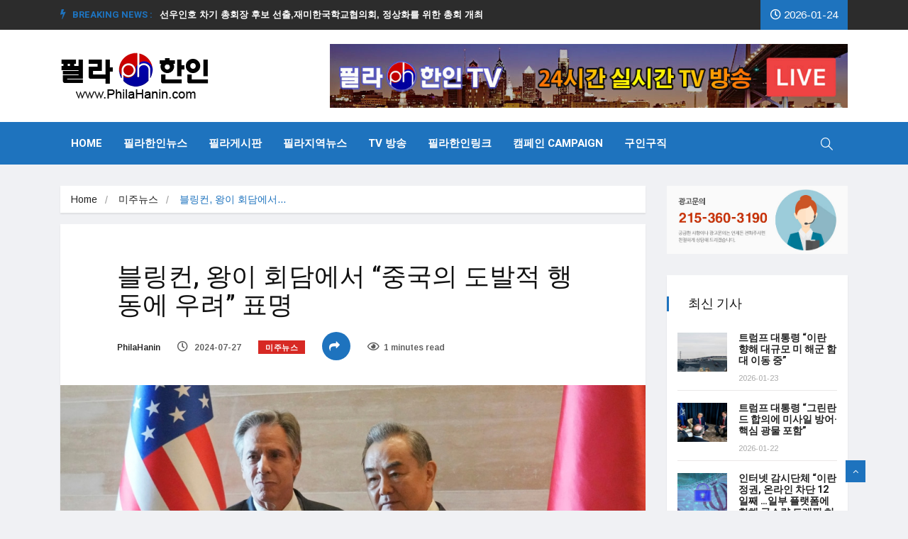

--- FILE ---
content_type: text/html; charset=UTF-8
request_url: https://philahanin.com/2024/07/27/111136/
body_size: 93880
content:
<!DOCTYPE html>
<html lang="ko-KR"
	prefix="og: https://ogp.me/ns#" >

<head>
	<meta charset="UTF-8">
	<meta name="viewport" content="width=device-width, initial-scale=1, maximum-scale=1">
	<title>블링컨, 왕이 회담에서 “중국의 도발적 행동에 우려” 표명 | 필라한인 뉴스 정보 센터 - Phila Hanin Korean News Center</title>

		<!-- All in One SEO 4.1.5.3 -->
		<meta name="robots" content="max-image-preview:large" />
		<link rel="canonical" href="https://philahanin.com/2024/07/27/111136/" />
		<meta property="og:locale" content="ko_KR" />
		<meta property="og:site_name" content="필라한인 뉴스 정보 센터 - Phila Hanin Korean News Center" />
		<meta property="og:type" content="article" />
		<meta property="og:title" content="블링컨, 왕이 회담에서 “중국의 도발적 행동에 우려” 표명 | 필라한인 뉴스 정보 센터 - Phila Hanin Korean News Center" />
		<meta property="og:url" content="https://philahanin.com/2024/07/27/111136/" />
		<meta property="og:image" content="https://philahanin.com/wp-content/uploads/2024/07/26e26ba2-2771-44f3-8072-153ecf4098be_w1200_r1.jpg" />
		<meta property="og:image:secure_url" content="https://philahanin.com/wp-content/uploads/2024/07/26e26ba2-2771-44f3-8072-153ecf4098be_w1200_r1.jpg" />
		<meta property="og:image:width" content="1200" />
		<meta property="og:image:height" content="675" />
		<meta property="article:published_time" content="2024-07-27T20:09:07+00:00" />
		<meta property="article:modified_time" content="2024-07-27T20:09:10+00:00" />
		<meta name="twitter:card" content="summary" />
		<meta name="twitter:domain" content="philahanin.com" />
		<meta name="twitter:title" content="블링컨, 왕이 회담에서 “중국의 도발적 행동에 우려” 표명 | 필라한인 뉴스 정보 센터 - Phila Hanin Korean News Center" />
		<meta name="twitter:image" content="https://philahanin.com/wp-content/uploads/2024/07/26e26ba2-2771-44f3-8072-153ecf4098be_w1200_r1.jpg" />
		<script type="application/ld+json" class="aioseo-schema">
			{"@context":"https:\/\/schema.org","@graph":[{"@type":"WebSite","@id":"https:\/\/philahanin.com\/#website","url":"https:\/\/philahanin.com\/","name":"\ud544\ub77c\ud55c\uc778 \ub274\uc2a4 \uc815\ubcf4 \uc13c\ud130 - Phila Hanin Korean News Center","description":"PhilaHaninNews","inLanguage":"ko-KR","publisher":{"@id":"https:\/\/philahanin.com\/#organization"}},{"@type":"Organization","@id":"https:\/\/philahanin.com\/#organization","name":"\ud544\ub77c\ud55c\uc778 \ub274\uc2a4 \uc815\ubcf4 \uc13c\ud130 - Phila Hanin Korean News Center","url":"https:\/\/philahanin.com\/"},{"@type":"BreadcrumbList","@id":"https:\/\/philahanin.com\/2024\/07\/27\/111136\/#breadcrumblist","itemListElement":[{"@type":"ListItem","@id":"https:\/\/philahanin.com\/#listItem","position":1,"item":{"@type":"WebPage","@id":"https:\/\/philahanin.com\/","name":"\ud648","description":"PhilaHaninNews","url":"https:\/\/philahanin.com\/"},"nextItem":"https:\/\/philahanin.com\/2024\/#listItem"},{"@type":"ListItem","@id":"https:\/\/philahanin.com\/2024\/#listItem","position":2,"item":{"@type":"WebPage","@id":"https:\/\/philahanin.com\/2024\/","name":"2024","url":"https:\/\/philahanin.com\/2024\/"},"nextItem":"https:\/\/philahanin.com\/2024\/07\/#listItem","previousItem":"https:\/\/philahanin.com\/#listItem"},{"@type":"ListItem","@id":"https:\/\/philahanin.com\/2024\/07\/#listItem","position":3,"item":{"@type":"WebPage","@id":"https:\/\/philahanin.com\/2024\/07\/","name":"July","url":"https:\/\/philahanin.com\/2024\/07\/"},"nextItem":"https:\/\/philahanin.com\/2024\/07\/27\/#listItem","previousItem":"https:\/\/philahanin.com\/2024\/#listItem"},{"@type":"ListItem","@id":"https:\/\/philahanin.com\/2024\/07\/27\/#listItem","position":4,"item":{"@type":"WebPage","@id":"https:\/\/philahanin.com\/2024\/07\/27\/","name":"27","url":"https:\/\/philahanin.com\/2024\/07\/27\/"},"previousItem":"https:\/\/philahanin.com\/2024\/07\/#listItem"}]},{"@type":"Person","@id":"https:\/\/philahanin.com\/author\/philahanin\/#author","url":"https:\/\/philahanin.com\/author\/philahanin\/","name":"PhilaHanin","image":{"@type":"ImageObject","@id":"https:\/\/philahanin.com\/2024\/07\/27\/111136\/#authorImage","url":"https:\/\/secure.gravatar.com\/avatar\/a835af28faa5a21b4331644fe34647e3?s=96&r=g","width":96,"height":96,"caption":"PhilaHanin"}},{"@type":"WebPage","@id":"https:\/\/philahanin.com\/2024\/07\/27\/111136\/#webpage","url":"https:\/\/philahanin.com\/2024\/07\/27\/111136\/","name":"\ube14\ub9c1\ucee8, \uc655\uc774 \ud68c\ub2f4\uc5d0\uc11c \u201c\uc911\uad6d\uc758 \ub3c4\ubc1c\uc801 \ud589\ub3d9\uc5d0 \uc6b0\ub824\u201d \ud45c\uba85 | \ud544\ub77c\ud55c\uc778 \ub274\uc2a4 \uc815\ubcf4 \uc13c\ud130 - Phila Hanin Korean News Center","inLanguage":"ko-KR","isPartOf":{"@id":"https:\/\/philahanin.com\/#website"},"breadcrumb":{"@id":"https:\/\/philahanin.com\/2024\/07\/27\/111136\/#breadcrumblist"},"author":"https:\/\/philahanin.com\/author\/philahanin\/#author","creator":"https:\/\/philahanin.com\/author\/philahanin\/#author","image":{"@type":"ImageObject","@id":"https:\/\/philahanin.com\/#mainImage","url":"https:\/\/philahanin.com\/wp-content\/uploads\/2024\/07\/26e26ba2-2771-44f3-8072-153ecf4098be_w1200_r1.jpg","width":1200,"height":675},"primaryImageOfPage":{"@id":"https:\/\/philahanin.com\/2024\/07\/27\/111136\/#mainImage"},"datePublished":"2024-07-27T20:09:07+00:00","dateModified":"2024-07-27T20:09:10+00:00"},{"@type":"Article","@id":"https:\/\/philahanin.com\/2024\/07\/27\/111136\/#article","name":"\ube14\ub9c1\ucee8, \uc655\uc774 \ud68c\ub2f4\uc5d0\uc11c \u201c\uc911\uad6d\uc758 \ub3c4\ubc1c\uc801 \ud589\ub3d9\uc5d0 \uc6b0\ub824\u201d \ud45c\uba85 | \ud544\ub77c\ud55c\uc778 \ub274\uc2a4 \uc815\ubcf4 \uc13c\ud130 - Phila Hanin Korean News Center","inLanguage":"ko-KR","headline":"\ube14\ub9c1\ucee8, \uc655\uc774 \ud68c\ub2f4\uc5d0\uc11c \u201c\uc911\uad6d\uc758 \ub3c4\ubc1c\uc801 \ud589\ub3d9\uc5d0 \uc6b0\ub824\u201d \ud45c\uba85","author":{"@id":"https:\/\/philahanin.com\/author\/philahanin\/#author"},"publisher":{"@id":"https:\/\/philahanin.com\/#organization"},"datePublished":"2024-07-27T20:09:07+00:00","dateModified":"2024-07-27T20:09:10+00:00","articleSection":"\ubbf8\uc8fc\ub274\uc2a4","mainEntityOfPage":{"@id":"https:\/\/philahanin.com\/2024\/07\/27\/111136\/#webpage"},"isPartOf":{"@id":"https:\/\/philahanin.com\/2024\/07\/27\/111136\/#webpage"},"image":{"@type":"ImageObject","@id":"https:\/\/philahanin.com\/#articleImage","url":"https:\/\/philahanin.com\/wp-content\/uploads\/2024\/07\/26e26ba2-2771-44f3-8072-153ecf4098be_w1200_r1.jpg","width":1200,"height":675}}]}
		</script>
		<!-- All in One SEO -->

<link rel='dns-prefetch' href='//widget.websitevoice.com' />
<link rel='dns-prefetch' href='//fonts.googleapis.com' />
<link rel='dns-prefetch' href='//s.w.org' />
<link rel="alternate" type="application/rss+xml" title="필라한인 뉴스 정보 센터 - Phila Hanin Korean News Center &raquo; 피드" href="https://philahanin.com/feed/" />
		<script type="text/javascript">
			window._wpemojiSettings = {"baseUrl":"https:\/\/s.w.org\/images\/core\/emoji\/12.0.0-1\/72x72\/","ext":".png","svgUrl":"https:\/\/s.w.org\/images\/core\/emoji\/12.0.0-1\/svg\/","svgExt":".svg","source":{"concatemoji":"https:\/\/philahanin.com\/wp-includes\/js\/wp-emoji-release.min.js?ver=5.2.21"}};
			!function(e,a,t){var n,r,o,i=a.createElement("canvas"),p=i.getContext&&i.getContext("2d");function s(e,t){var a=String.fromCharCode;p.clearRect(0,0,i.width,i.height),p.fillText(a.apply(this,e),0,0);e=i.toDataURL();return p.clearRect(0,0,i.width,i.height),p.fillText(a.apply(this,t),0,0),e===i.toDataURL()}function c(e){var t=a.createElement("script");t.src=e,t.defer=t.type="text/javascript",a.getElementsByTagName("head")[0].appendChild(t)}for(o=Array("flag","emoji"),t.supports={everything:!0,everythingExceptFlag:!0},r=0;r<o.length;r++)t.supports[o[r]]=function(e){if(!p||!p.fillText)return!1;switch(p.textBaseline="top",p.font="600 32px Arial",e){case"flag":return s([55356,56826,55356,56819],[55356,56826,8203,55356,56819])?!1:!s([55356,57332,56128,56423,56128,56418,56128,56421,56128,56430,56128,56423,56128,56447],[55356,57332,8203,56128,56423,8203,56128,56418,8203,56128,56421,8203,56128,56430,8203,56128,56423,8203,56128,56447]);case"emoji":return!s([55357,56424,55356,57342,8205,55358,56605,8205,55357,56424,55356,57340],[55357,56424,55356,57342,8203,55358,56605,8203,55357,56424,55356,57340])}return!1}(o[r]),t.supports.everything=t.supports.everything&&t.supports[o[r]],"flag"!==o[r]&&(t.supports.everythingExceptFlag=t.supports.everythingExceptFlag&&t.supports[o[r]]);t.supports.everythingExceptFlag=t.supports.everythingExceptFlag&&!t.supports.flag,t.DOMReady=!1,t.readyCallback=function(){t.DOMReady=!0},t.supports.everything||(n=function(){t.readyCallback()},a.addEventListener?(a.addEventListener("DOMContentLoaded",n,!1),e.addEventListener("load",n,!1)):(e.attachEvent("onload",n),a.attachEvent("onreadystatechange",function(){"complete"===a.readyState&&t.readyCallback()})),(n=t.source||{}).concatemoji?c(n.concatemoji):n.wpemoji&&n.twemoji&&(c(n.twemoji),c(n.wpemoji)))}(window,document,window._wpemojiSettings);
		</script>
		<style type="text/css">
img.wp-smiley,
img.emoji {
	display: inline !important;
	border: none !important;
	box-shadow: none !important;
	height: 1em !important;
	width: 1em !important;
	margin: 0 .07em !important;
	vertical-align: -0.1em !important;
	background: none !important;
	padding: 0 !important;
}
</style>
	<link rel='stylesheet' id='audio11-html5-site-css-css'  href='https://philahanin.com/wp-content/plugins/lbg-audio11-html5-shoutcast_history/audio11_html5_radio_history/audio11_html5.css?ver=5.2.21' type='text/css' media='all' />
<link rel='stylesheet' id='apsc-frontend-css-css'  href='https://philahanin.com/wp-content/plugins/accesspress-social-counter/css/frontend.css?ver=1.9.1' type='text/css' media='all' />
<link rel='stylesheet' id='astero_css-css'  href='https://philahanin.com/wp-content/plugins/astero/public/css/style.css?ver=5.2.21' type='text/css' media='all' />
<link rel='stylesheet' id='astero_custom_css-css'  href='https://philahanin.com/wp-content/plugins/astero/public/css/custom.css?ver=5.2.21' type='text/css' media='all' />
<link rel='stylesheet' id='wp_automatic_gallery_style-css'  href='https://philahanin.com/wp-content/plugins/wp-automatic/css/wp-automatic.css?ver=1.0.0' type='text/css' media='all' />
<link rel='stylesheet' id='protect-link-css-css'  href='https://philahanin.com/wp-content/plugins/wp-copy-protect-with-color-design/css/protect_style.css?ver=5.2.21' type='text/css' media='all' />
<link rel='stylesheet' id='ekit-hf-style-css'  href='https://philahanin.com/wp-content/plugins/ekit-headerfooter/assets/css/ekit-headerfooter.css?ver=1.4.5' type='text/css' media='all' />
<link rel='stylesheet' id='elementor-icons-css'  href='https://philahanin.com/wp-content/plugins/elementor/assets/lib/eicons/css/elementor-icons.min.css?ver=5.4.0' type='text/css' media='all' />
<link rel='stylesheet' id='elementor-animations-css'  href='https://philahanin.com/wp-content/plugins/elementor/assets/lib/animations/animations.min.css?ver=2.7.4' type='text/css' media='all' />
<link rel='stylesheet' id='elementor-frontend-css'  href='https://philahanin.com/wp-content/plugins/elementor/assets/css/frontend.min.css?ver=2.7.4' type='text/css' media='all' />
<link rel='stylesheet' id='font-awesome-5-all-css'  href='https://philahanin.com/wp-content/plugins/elementor/assets/lib/font-awesome/css/all.min.css?ver=2.7.4' type='text/css' media='all' />
<link rel='stylesheet' id='font-awesome-4-shim-css'  href='https://philahanin.com/wp-content/plugins/elementor/assets/lib/font-awesome/css/v4-shims.min.css?ver=2.7.4' type='text/css' media='all' />
<link rel='stylesheet' id='elementor-global-css'  href='https://philahanin.com/wp-content/uploads/elementor/css/global.css?ver=1582165663' type='text/css' media='all' />
<link rel='stylesheet' id='elementor-post-4128-css'  href='https://philahanin.com/wp-content/uploads/elementor/css/post-4128.css?ver=1600395523' type='text/css' media='all' />
<link rel='stylesheet' id='parent-style-css'  href='https://philahanin.com/wp-content/themes/vinkmag/style.css?ver=5.2.21' type='text/css' media='all' />
<link rel='stylesheet' id='child-style-css'  href='https://philahanin.com/wp-content/themes/vinkmag-child/style.css?ver=5.2.21' type='text/css' media='all' />
<link rel='stylesheet' id='rpt_front_style-css'  href='https://philahanin.com/wp-content/plugins/related-posts-thumbnails/assets/css/front.css?ver=1.9.0' type='text/css' media='all' />
<link rel='stylesheet' id='vinkmag-fonts-css'  href='https://fonts.googleapis.com/css?family=Arimo%3A400%2C400i%2C700%2C700i%7CHeebo%3A400%2C500%2C700%2C800%2C900%7CMerriweather%3A400%2C400i%2C700%2C700i%2C900%2C900i&#038;ver=1.2.0' type='text/css' media='all' />
<link rel='stylesheet' id='bootstrap-css'  href='https://philahanin.com/wp-content/themes/vinkmag/assets/css/bootstrap.min.css?ver=1.2.0' type='text/css' media='all' />
<link rel='stylesheet' id='font-awesome-css'  href='https://philahanin.com/wp-content/plugins/elementor/assets/lib/font-awesome/css/font-awesome.min.css?ver=4.7.0' type='text/css' media='all' />
<link rel='stylesheet' id='animate-css'  href='https://philahanin.com/wp-content/themes/vinkmag/assets/css/animate.css?ver=1.2.0' type='text/css' media='all' />
<link rel='stylesheet' id='icofonts-css'  href='https://philahanin.com/wp-content/themes/vinkmag/assets/css/icofonts.css?ver=1.2.0' type='text/css' media='all' />
<link rel='stylesheet' id='owlcarousel-css'  href='https://philahanin.com/wp-content/themes/vinkmag/assets/css/owlcarousel.min.css?ver=1.2.0' type='text/css' media='all' />
<link rel='stylesheet' id='slick-css'  href='https://philahanin.com/wp-content/themes/vinkmag/assets/css/slick.css?ver=1.2.0' type='text/css' media='all' />
<link rel='stylesheet' id='jquery-mCustomScrollbar-css'  href='https://philahanin.com/wp-content/themes/vinkmag/assets/css/jquery.mCustomScrollbar.css?ver=1.2.0' type='text/css' media='all' />
<link rel='stylesheet' id='magnific-popup-css'  href='https://philahanin.com/wp-content/themes/vinkmag/assets/css/magnific-popup.css?ver=1.2.0' type='text/css' media='all' />
<link rel='stylesheet' id='vinkmag-style-css'  href='https://philahanin.com/wp-content/themes/vinkmag/assets/css/style.css?ver=1.2.0' type='text/css' media='all' />
<style id='vinkmag-style-inline-css' type='text/css'>

        body{ font-style:normal; }
        h1,h2,h3,h4,h5 { 
            font-family:"Heebo";font-style:normal;font-weight:400; 
        }

        .nav-menu li a,.post-cat,.post-list-item .nav-tabs li a,.ts-social-list li b,
        .widgets.ts-social-list-item ul li a b,.footer-social li a,.ts-cat-title span,
        .view-link-btn span { 
            font-family:"Heebo";
        }
        .body-inner-content{
          background-color:#f0f1f4 
        }

        /* primary background color*/
        .top-bar .top-social li.ts-date,
        .view-link-btn,
        .logo,
        .navbar-style1.navbar-container .navbar .nav-item a.active, 
        .navbar-style1.navbar-container .navbar .nav-item a:hover, 
        .navbar-style1.navbar-container .navbar .nav-item a:focus,
        .navbar-style1.navbar-container .nav-search-button,
        .ts-title .title-before,
        .owl-dots .owl-dot span,
        #breaking_slider .owl-nav .owl-prev:hover, #breaking_slider .owl-nav .owl-next:hover,
        .navbar-container.navbar-style5 .nav-item a.active:before, 
        .navbar-container.navbar-style5 .nav-item a:hover:before,
         .navbar-container.navbar-style5 .nav-item a:focus:before,
        .ts-newslatter .newsletter-form .ts-submit-btn .btn:hover,
        .top-bar .ts-date-item,
        .header-middle.v2,
        .video-slider .post-video .ts-play-btn,
        .top-social li.ts-subscribe,
        .ts-title.title-bg .title-text,
        .ts-title.title-bg .title-after,
        .ts-widget-newsletter,
        .ts-widget-newsletter .newsletter-form .btn:hover,
        .header-standerd,
        .navbar-container.navbar-style2,
        .navbar-container.navbar-style2 .navbar,
        .navbar-style2.navbar-container .nav-search-button,
        .navbar-container.navbar-style3.navbar-dark .nav-item a.active, .navbar-container.navbar-style3.navbar-dark .nav-item a:hover,
        .navbar-container.navbar-style3.navbar-dark .nav-item a:focus,
        .navbar-standerd.navbar-darks .navbar-style5 .xs-navbar .main-menu > li:hover > a, .navbar-standerd.navbar-darks .navbar-style5 .xs-navbar .main-menu > li.active > a,
        .navbar-standerd.navbar-darks .navbar-style5 .xs-navbar .main-menu > li:before,
        .single-post-wrapper .post-meta-info li.share-post a i,
        .widget-title:before,
        .tagcloud a:hover,
         blockquote cite:after,
        .error-page .error-body a,
        .accordion-post-style .card .btn,
        .navbar-container.navbar-style1 .navbar-nav > .current-menu-parent,
        .widgets-newsletter-form .btn.btn-primary,
        .pagination li.active a, .pagination li:hover a,
        .blog-navbar .navbar-container .navbar .main-menu .nav-item > a.active,
        .blog-navbar .navbar-container.navbar-style5 .main-menu > li.current-menu-item > a:before,
        .blog-navbar .navbar-container .navbar .main-menu .nav-item > a:hover,
        .btn.btn-primary,
        .navbar-standerd.nav-bg-white .navbar-style5 .navbar .main-menu .nav-item > a.active,
        .navbar-standerd.nav-bg-white .navbar-style5 .navbar .main-menu > .nav-item > a:hover,

        .ts-search-form .vinkmag-serach:before,
        .featured-tab-item .featured-tab-post > li a.active .post-content,
        .featured-tab-item .featured-tab-post > li a.active:before,
        .woocommerce ul.products li.product .button,.woocommerce ul.products li.product .added_to_cart,
        .post-meta-info .share-post,
        .woocommerce nav.woocommerce-pagination ul li a:focus, .woocommerce nav.woocommerce-pagination ul li a:hover, .woocommerce nav.woocommerce-pagination ul li span.current,
        .woocommerce #respond input#submit.alt, .woocommerce a.button.alt, .woocommerce button.button.alt, .woocommerce input.button.alt,.sponsor-web-link a:hover i, .woocommerce .widget_price_filter .ui-slider .ui-slider-range, .woocommerce span.onsale{
            background-color: #1e73be;
        }

        /* primary color*/
        .breaking-title,
        .ts-top-nav li a:hover,
        .post-title a:hover,
        .owl-next,
        .owl-prev,
        .watch-post .post-list-box .post-title:hover,
        a:hover,
        .navbar-container .navbar .nav-item .dropdown-menu .dropdown-item.active, .navbar-container .navbar .nav-item .dropdown-menu .dropdown-item:hover, .navbar-container .navbar .nav-item .dropdown-menu .dropdown-item:focus,
        .ts-overlay-style .overlay-post-content .post-meta-info li.active,
        .navbar-container.navbar-style5 .nav-item a.active, .navbar-container.navbar-style5 .nav-item a:hover, .navbar-container.navbar-style5 .nav-item a:focus,
        .post-meta-info li.active, .post-video .post-video-content .post-meta-info li.active, .navbar-container.navbar-style3 .nav-item a.active, .navbar-container.navbar-style3 .nav-item a:hover, .navbar-container.navbar-style3 .nav-item a:focus, .post-navigation .post-previous:hover span, .post-navigation .post-next:hover span, .breadcrumb li, 
         .woocommerce ul.products li.product .price, .woocommerce ul.products li.product .woocommerce-loop-product__title,
         .single-post a,
         .navbar-container .navbar .main-menu .nav-item .dropdown-menu > li > .dropdown-item:hover{
           color: #1e73be;
        }

        /* primary dark color*/
        .top-bar.v2,
        .ts-widget-newsletter .newsletter-form .btn,.navbar-container.navbar-style2 .nav-item a.active, .navbar-container.navbar-style2 .nav-item a:hover,
         .navbar-container.navbar-style2 .nav-item a:focus,.widgets-newsletter-form .btn.btn-primary:hover, 
         .woocommerce ul.products li.product .added_to_cart:hover, .woocommerce #respond input#submit.alt:hover, .woocommerce a.button.alt:hover, .woocommerce button.button.alt:hover, .woocommerce input.button.alt:hover,.woocommerce .widget_price_filter .ui-slider .ui-slider-handle{
           background-color: #c2211c;
        }
        .woocommerce ul.products li.product .woocommerce-loop-product__title:hover{
                   color: #c2211c;

        }
        .menu-toggler{
            background-color: #c2211c !important;

        }
        /* border color*/
        .tagcloud a:hover{
           border-color:#1e73be;
        }


        /*--------------- title color----------------*/
        .post-title,
        .post-title a,
        .entry-title,
        .entry-title a,
        .elementor-widget-wp-widget-archives ul li a,
        .recent-posts-widget ul li .post-info,
        .ts-title,
        .widget-title{
            color: #101010;
        }
    
        
</style>
<link rel='stylesheet' id='vinkmag-blog-css'  href='https://philahanin.com/wp-content/themes/vinkmag/assets/css/blog.css?ver=1.2.0' type='text/css' media='all' />
<link rel='stylesheet' id='vinkmag-responsive-css'  href='https://philahanin.com/wp-content/themes/vinkmag/assets/css/responsive.css?ver=1.2.0' type='text/css' media='all' />
<link rel='stylesheet' id='vinkmag-gutenberg-css'  href='https://philahanin.com/wp-content/themes/vinkmag/assets/css/gutenberg.css?ver=1.2.0' type='text/css' media='all' />
<link rel='stylesheet' id='smartmenus-ekit-css'  href='https://philahanin.com/wp-content/plugins/ekit-headerfooter/elements/widgets/nav-menu/assets/css/smartmenus.css?ver=1.0' type='text/css' media='all' />
<link rel='stylesheet' id='line-awesome-css'  href='https://philahanin.com/wp-content/plugins/ekit-megamenu/assets/css/line-awesome.min.css?ver=2.4.3' type='text/css' media='all' />
<link rel='stylesheet' id='smartmenus-css'  href='https://philahanin.com/wp-content/plugins/ekit-megamenu/assets/css/smartmenus.css?ver=2.4.3' type='text/css' media='all' />
<style id='smartmenus-inline-css' type='text/css'>
/* Switch to desktop layout
	-----------------------------------------------
	   These transform the menu tree from
	   collapsible to desktop (navbar + dropdowns)
	-----------------------------------------------*//* start... (it's not recommended editing these rules) */.navbar.xs-navbar ul > li > ul .elementor-widget-container a{background-color:transparent !important;line-height:2.5 !important;padding-top:0;padding-bottom:0;}.ekit-megamenu-holder{background:#fff;background:linear-gradient(0deg, rgba(255, 255, 255, 100) 0%, rgba(255, 255, 255, 100) 100%);border-bottom-right-radius:0px;border-bottom-left-radius:0px;border-top-right-radius:0px;border-top-left-radius:0px;}.ekit-megamenu-holder .nav-controler{margin-top:20px;margin-bottom:20px;}.ekit-megamenu-holder .nav-controler .navbar-toggler{background-color:#333;color:#fff;cursor:pointer;float:right;height:30px;width:40px;padding:5px;}.ekit-megamenu-holder .nav-controler .site-title{margin-top:0;margin-bottom:0;}.ekit-megamenu-holder .nav-controler .navbar-toggler-icon{height:1px;width:100%;position:relative;background-color:#fff;display:block;}.ekit-megamenu-holder .nav-controler .navbar-toggler-icon::before,.ekit-megamenu-holder .nav-controler .navbar-toggler-icon::after{position:absolute;content:"";left:0;height:100%;width:100%;background-color:inherit;}.ekit-megamenu-holder .nav-controler .navbar-toggler-icon::before{top:6px;}.ekit-megamenu-holder .nav-controler .navbar-toggler-icon::after{top:-6px;}.ekit-megamenu-holder .clearfix::after{display:block;clear:both;content:"";}.ekit-megamenu-holder .nav-identity-panel{display:none;}.ekit-megamenu-holder .no-scroller{overflow:hidden;}.ekit-megamenu-holder .ekit-menu-simple{position:static;}.ekit-megamenu-holder .ekit-menu-simple li:hover > a{background:#d33;background:linear-gradient(0deg, #d33 0%, #d33 100%);color:#fff !important;}.ekit-megamenu-holder .ekit-menu-simple > li > a{color:#fff !important;}.ekit-megamenu-holder .ekit-menu-simple > li > a:hover,.ekit-megamenu-holder .ekit-menu-simple > li > a:focus,.ekit-megamenu-holder .ekit-menu-simple > li > a:active{color:#fff !important;}.ekit-megamenu-holder .ekit-menu-simple a{font-family:Arial, sans-serif;font-size:15px;text-decoration:none;text-transform:none;}.ekit-megamenu-holder .ekit-menu-simple a:hover,.ekit-megamenu-holder .ekit-menu-simple a:focus,.ekit-megamenu-holder .ekit-menu-simple a:active{background:#d33;background:linear-gradient(0deg, #d33 0%, #d33 100%);}.ekit-megamenu-holder .ekit-menu-simple a.current{background:#555;color:#fff;}.ekit-megamenu-holder .ekit-menu-simple a.disabled{color:#ccc;}.ekit-megamenu-holder .ekit-menu-simple a .sub-arrow{position:absolute;top:50%;transform:translateY(-50%);right:5px;overflow:hidden;font-size:15px;color:inherit;text-align:center;text-shadow:none;background:transparent;}.ekit-megamenu-holder .ekit-menu-simple a .sub-arrow::before{content:'+';}.ekit-megamenu-holder .ekit-menu-simple a.highlighted .sub-arrow::before{content:'-';}.ekit-megamenu-holder .ekit-menu-simple a .ekit-menu-badge{position:absolute;top:5px;right:5px;background-color:#bbb;color:#fff;font-size:16px;padding:4px 8px 3px;border-radius:3px;font-size:8px;line-height:1;z-index:10;}.ekit-megamenu-holder .ekit-menu-simple a .ekit-menu-badge > .ekit-menu-badge-arrow{position:absolute;bottom:-12px;left:50%;transform:translateX(-50%);border-left:solid transparent;border-right:solid transparent;border-top:solid #bbb;border-bottom:solid transparent;border-width:6px;}.ekit-megamenu-holder .ekit-menu-simple a > .ekit-menu-icon{padding-right:5px;}.ekit-megamenu-holder .ekit-menu-simple .ekit-menu-megamenu-container{background:#fff;background:linear-gradient(90deg, rgba(255, 255, 255, 100) 0%, rgba(255, 255, 255, 100) 100%);border-top:1px solid #dadada;border-left:1px solid #dadada;border-right:1px solid #dadada;border-bottom:1px solid #dadada;}.ekit-megamenu-holder .ekit-menu-simple .ekit-has-submenu{border-radius:0px 0px 0px 0px;background:#fff;background:linear-gradient(60deg, rgba(255, 255, 255, 6) 0%, rgba(255, 255, 255, 6) 100%);border-top:1px solid #dadada;border-left:1px solid #dadada;border-right:1px solid #dadada;border-bottom:1px solid #dadada;}.ekit-megamenu-holder .ekit-menu-simple .ekit-has-submenu > li{min-width:250px;}.ekit-megamenu-holder .ekit-menu-simple .ekit-has-submenu > li > a{color:#000;transition:all 0.4s ease;}.ekit-megamenu-holder .ekit-menu-simple .ekit-has-submenu > li > a:hover{color:#1e73be;background:#fff;background:linear-gradient(90deg, rgba(255, 255, 255, 50) 0%, rgba(255, 255, 255, 50) 100%);}.ekit-megamenu-holder .ekit-menu-simple .ekit-has-submenu > li > a > .sub-arrow{left:inherit;right:8px;}.ekit-megamenu-holder .ekit-menu-simple li{border-top:1px solid rgba(0, 0, 0, 0.05);}.ekit-megamenu-holder .ekit-menu-simple > li:first-child{border-top:0;}.ekit-megamenu-holder .ekit-menu-simple ul{z-index:100;}.ekit-megamenu-holder .ekit-menu-simple ul a,.ekit-megamenu-holder .ekit-menu-simple ul a:hover,.ekit-megamenu-holder .ekit-menu-simple ul a:focus,.ekit-megamenu-holder .ekit-menu-simple ul a:active{font-size:14px;}.ekit-megamenu-holder .ekit-menu-simple .mega-menu{margin-left:0 !important;right:0 !important;width:auto !important;max-width:none !important;}.ekit-megamenu-holder .ekit-menu-simple .ekit-menu-has-megamenu{position:static;}.menu-toggler{display:none;padding:0.25rem 0.75rem;font-size:1.25rem;line-height:1;background-color:transparent;border:1px solid rgba(0, 0, 0, .1);border-radius:0.25rem;float:right;position:relative;z-index:10;cursor:pointer;}.menu-toggler .menu-toggler-icon{display:inline-block;width:1.5em;height:1.5em;vertical-align:middle;background-repeat:no-repeat;background-position:center center;background-size:100% 100%;background-image:url("data:image/svg+xml;charset=utf8,%3Csvg viewBox='0 0 30 30' xmlns='http://www.w3.org/2000/svg'%3E%3Cpath stroke='rgba(0, 0, 0, 0.5)' stroke-width='2' stroke-linecap='round' stroke-miterlimit='10' d='M4 7h22M4 15h22M4 23h22'/%3E%3C/svg%3E");}@media (max-width:991px){.admin-bar .ekit-megamenu-holder{padding-bottom:46px;padding-top:46px;}.admin-bar .nav-identity-panel{top:32px;}.menu-toggler{display:block;}.ekit-menu-overlay{position:fixed;z-index:5;top:0;left:-110%;height:100%;width:100%;background-color:rgba(51, 51, 51, .5);transition:all 0.4s ease;opacity:1;visibility:visible;transition:all 600ms cubic-bezier(0.6, 0.1, 0.68, 0.53) 400ms;}.ekit-menu-overlay.active{left:0%;transition:all 600ms cubic-bezier(0.22, 0.61, 0.24, 1) 0ms;}.ekit-megamenu-holder{max-width:320px;width:100%;position:fixed;top:0;left:0;z-index:9999;height:100%;box-shadow:0px 10px 10px rgba(0, 0, 0, .05);overflow-y:auto;overflow-x:hidden;transform:translateX(-320px);padding:20px;transition:all 600ms cubic-bezier(0.6, 0.1, 0.68, 0.53) 0ms;}.ekit-megamenu-holder.active{transform:translateX(0px);transition:all 600ms cubic-bezier(0.22, 0.61, 0.24, 1) 400ms;}.ekit-megamenu-holder > .header-brand{display:none;}.ekit-megamenu-holder .nav-identity-panel{display:block;position:absolute;width:100%;top:0;left:0;padding:20px;}.ekit-megamenu-holder .nav-identity-panel .site-title{margin:0px;padding-top:0px;padding-bottom:0px;}.ekit-megamenu-holder .nav-identity-panel .header-brand{float:left;}.ekit-megamenu-holder .nav-identity-panel .nav-logo{display:block;}.ekit-megamenu-holder .nav-identity-panel .nav-logo > img{max-width:200px;max-height:70px;}.ekit-megamenu-holder .menu-close{background-color:rgba(255, 255, 255, 0);border:0px;color:#333;cursor:pointer;float:right;margin:4px 0;}.ekit-megamenu-holder .ekit-menu li{position:static;}.ekit-megamenu-holder .ekit-menu-badge{position:static !important;float:right;margin-right:15px;}.ekit-megamenu-holder .ekit-menu-badge .ekit-menu-badge-arrow{display:none;}.ekit-megamenu-holder #main-menu{padding-top:90px !important;}.ekit-megamenu-holder .navbar .navbar-toggler{display:block;}.ekit-megamenu-holder .ekit-menu-simple li a{padding:10px;color:#000;}.ekit-megamenu-holder .ekit-menu-simple .ekit-menu-megamenu-container{background:#fff;background:linear-gradient(0deg, rgba(255, 255, 255, 100) 0%, rgba(255, 255, 255, 100) 100%);border-top:0px solid #d93;border-left:0px solid #d93;border-right:0px solid #d93;border-bottom:0px solid #d93;}.ekit-megamenu-holder .ekit-menu-simple .ekit-has-submenu{background:#fff;background:linear-gradient(0deg, rgba(255, 255, 255, 100) 0%, rgba(255, 255, 255, 100) 100%);border-top:0px solid #d33;border-left:0px solid #d33;border-right:0px solid #d33;border-bottom:0px solid #d33;}.ekit-megamenu-holder .ekit-menu-simple .ekit-has-submenu > li > a{background:#f4f4f4;background:linear-gradient(0deg, rgba(244, 244, 244, 100) 0%, rgba(244, 244, 244, 100) 100%);}.ekit-megamenu-holder .ekit-menu-simple li:hover > a,.ekit-megamenu-holder .ekit-menu-simple li:active > a,.ekit-megamenu-holder .ekit-menu-simple li:focus > a,.ekit-megamenu-holder .ekit-menu-simple .ekit-has-submenu > li > a:hover,.ekit-megamenu-holder .ekit-menu-simple .ekit-has-submenu > li > a:active,.ekit-megamenu-holder .ekit-menu-simple .ekit-has-submenu > li > a:focus{color:#0d3a4f;background:#dbdbdb;background:linear-gradient(90deg, rgba(219, 219, 219, 100) 0%, rgba(219, 219, 219, 100) 100%);}.ekit-megamenu-holder .ekit-menu-simple .menu-item > ul{display:none;}}@media (min-width:992px){.ekit-megamenu-holder{width:100%;}.ekit-megamenu-holder > .header-brand{line-height:56px;height:60px;}.ekit-megamenu-holder > .header-brand .site-title{margin-top:0px;margin-bottom:0px;margin-right:0;padding-top:0px;padding-bottom:0px;}.ekit-megamenu-holder > .header-brand img{max-width:200px;max-height:70px;}.ekit-megamenu-holder > .header-brand .nav-logo{display:block;}.ekit-megamenu-holder .header-brand{float:right;margin-left:20px;display:block;}.ekit-megamenu-holder .ekit-menu-simple{text-align:left;float:left;}.ekit-megamenu-holder .ekit-menu-simple .menu-item > ul{position:absolute;width:12em;display:none;}.ekit-megamenu-holder .ekit-menu-simple > li{display:inline-block;}.ekit-megamenu-holder .ekit-menu-simple.ekit-menu-rtl li{float:right;}.ekit-megamenu-holder .ekit-menu-simple ul li,.ekit-megamenu-holder .ekit-menu-simple.ekit-menu-rtl ul li,.ekit-megamenu-holder .ekit-menu-simple.ekit-menu-vertical li{float:none;}.ekit-megamenu-holder .ekit-menu-simple a{white-space:nowrap;}.ekit-megamenu-holder .ekit-menu-simple ul a,.ekit-megamenu-holder .ekit-menu-simple.ekit-menu-vertical a{white-space:normal;}.ekit-megamenu-holder .ekit-menu-simple .ekit-menu-nowrap > li > a,.ekit-megamenu-holder .ekit-menu-simple .ekit-menu-nowrap > li > :not(ul) a{white-space:nowrap;/* ...end */}.ekit-megamenu-holder .ekit-menu-simple{height:60px;}.ekit-megamenu-holder .ekit-menu-simple li{height:100%;}.ekit-megamenu-holder .ekit-menu-simple li > a{line-height:60px;}.ekit-megamenu-holder .ekit-menu-simple a{padding:0px 15px;color:#fff;height:100%;}.ekit-megamenu-holder .ekit-menu-simple a:hover,.ekit-megamenu-holder .ekit-menu-simple a:focus,.ekit-megamenu-holder .ekit-menu-simple a:active,.ekit-megamenu-holder .ekit-menu-simple a.highlighted{color:#fff;}.ekit-megamenu-holder .ekit-menu-simple a.current{background:#555;color:#fff;}.ekit-megamenu-holder .ekit-menu-simple a.disabled{background:#fff;color:#ccc;}.ekit-megamenu-holder .ekit-menu-simple a.has-submenu{padding-right:27px;}.ekit-megamenu-holder .ekit-menu-simple a.highlighted .sub-arrow::before{content:'+';}.ekit-megamenu-holder .ekit-menu-simple > li{border-top:0;}.ekit-megamenu-holder .ekit-menu-simple ul a.has-submenu{padding-right:15px;}.ekit-megamenu-holder .ekit-menu-simple ul a .sub-arrow{left:3px;right:auto;}.ekit-megamenu-holder .ekit-menu-simple ul > li{border-left:0;border-top:1px solid #eee;}.ekit-megamenu-holder .ekit-menu-simple ul > li:first-child{border-top:0;}.ekit-megamenu-holder .ekit-menu-simple .scroll-up,.ekit-megamenu-holder .ekit-menu-simple .scroll-down{position:absolute;display:none;visibility:hidden;overflow:hidden;background:#fff;height:20px;}.ekit-megamenu-holder .ekit-menu-simple .scroll-up-arrow,.ekit-megamenu-holder .ekit-menu-simple .scroll-down-arrow{position:absolute;top:-2px;left:50%;margin-left:-8px;width:0;height:0;overflow:hidden;border-width:8px;border-style:dashed dashed solid dashed;border-color:transparent transparent #555 transparent;}.ekit-megamenu-holder .ekit-menu-simple .scroll-down-arrow{top:6px;border-style:solid dashed dashed dashed;border-color:#555 transparent transparent transparent;}.ekit-megamenu-holder .ekit-menu-simple.ekit-menu-rtl a.has-submenu{padding-right:15px;padding-left:27px;}.ekit-megamenu-holder .ekit-menu-simple.ekit-menu-rtl a .sub-arrow{left:15px;right:auto;}.ekit-megamenu-holder .ekit-menu-simple.ekit-menu-rtl.ekit-menu-vertical a.has-submenu{padding:60px - 15px *  / 2 15px;}.ekit-megamenu-holder .ekit-menu-simple.ekit-menu-rtl.ekit-menu-vertical a .sub-arrow{left:auto;right:3px;}.ekit-megamenu-holder .ekit-menu-simple.ekit-menu-rtl > li:first-child{border-left:1px solid #eee;}.ekit-megamenu-holder .ekit-menu-simple.ekit-menu-rtl > li:last-child{border-left:0;}.ekit-megamenu-holder .ekit-menu-simple.ekit-menu-rtl ul a.has-submenu{padding:60px - 15px *  / 2 15px;}.ekit-megamenu-holder .ekit-menu-simple.ekit-menu-rtl ul a .sub-arrow{left:auto;right:3px;}.ekit-megamenu-holder .ekit-menu-simple.ekit-menu-vertical a .sub-arrow{left:3px;right:auto;}.ekit-megamenu-holder .ekit-menu-simple.ekit-menu-vertical li{border-left:0;border-top:1px solid #eee;}.ekit-megamenu-holder .ekit-menu-simple.ekit-menu-vertical > li:first-child{border-top:0;}.ekit-megamenu-holder .ekit-menu-megamenu-container{box-shadow:0px 10px 30px 0px rgba(23, 104, 221, .2);}.ekit-megamenu-holder .ekit-has-submenu{box-shadow:0px 10px 30px 0px rgba(45, 45, 45, .2);}.ekit-megamenu-holder .ekit-has-submenu > li > a{padding-top:15px;padding-left:10px;padding-bottom:15px;padding-right:10px;line-height:normal;}.ekit-megamenu-holder #main-menu .hide-animation{animation:hide-animation 300ms cubic-bezier(0.22, 0.61, 0.24, 1);}.ekit-megamenu-holder #main-menu .show-animation{animation:show-animation 300ms cubic-bezier(0.22, 0.61, 0.24, 1);}.ekit-megamenu-holder .navbar .navbar-toggler{display:none;}.rtl .ekit-megamenu-holder .navbar-container .ekit-menu-simple a .sub-arrow{right:auto;left:5px;}.rtl .ekit-megamenu-holder .navbar-container .ekit-menu-simple a.has-submenu{padding-left:27px;}.rtl .ekit-megamenu-holder .navbar-container .ekit-menu-simple .ekit-has-submenu > li > a{text-align:right;}.rtl .ekit-megamenu-holder .ekit-menu,.rtl .ekit-megamenu-holder .ekit-menu ul,.rtl .ekit-megamenu-holder .ekit-menu li{direction:rtl;}}.post--tab{display:flex;}.post--tab .tabHeader{flex:0 0 15%;}.post--tab .tabHeader .tab__list{list-style:none;padding-left:0px;}.post--tab .tabHeader .tab__list > .tab__list__item{font-size:14px;color:#232323;border:none;padding:14px 16px 14px 30px;cursor:pointer;background-color:#fff;transition:all 0.5s ease;display:block;}.post--tab .tabHeader .tab__list > .tab__list__item.active,.post--tab .tabHeader .tab__list > .tab__list__item:hover{color:#d72924;background-color:#f0f1f4;}.post--tab .tabContent{flex:0 0 85%;}.ekit--tab__post__details{border-left:1px solid #f0f1f4;border-left:1px solid #f0f1f4;}.ekit--tab__post__details .tabItem{display:none;animation:hide-fadeout 600ms ease-out;}.ekit--tab__post__details .tabItem.active{display:block;animation:show-fadein 600ms ease-in;}.ekit--tab__post__details .tab__post__single--item{border-top:0px;width:33.33333%;padding-left:15px;padding-right:15px;display:inline-block;float:left;}.ekit--tab__post__details .tab__post__single--item.ekit___column-2{width:50%;}.ekit--tab__post__details .tab__post__single--item.ekit___column-4{width:25%;}.ekit--tab__post__details .tab__post__single--item:hover .tab__post--header > img{transform:scale(1.2);}.ekit--tab__post__details .tab__post--header{position:relative;overflow:hidden;display:block;margin-bottom:20px;padding-left:0;padding-right:0;}.ekit--tab__post__details .tab__post--header > img{transition:all 0.4s ease-in-out;}.ekit--tab__post__details .tab__post--header .tab__post--icon{position:absolute;top:50%;left:50%;transform:translate(-50%, -50%);z-index:5;}.ekit--tab__post__details .tab__post--header .tab__post--icon > span{color:#fff;font-size:48px;}.ekit--tab__post__details .tab__post--title{font-size:15px;font-weight:500;color:#232323;}.ekit--tab__post__details .tab__post--title > a{color:inherit;line-height:inherit;padding-left:0;padding-right:0;}.clearfix::after{display:block;content:"";clear:both;}.post--lists{list-style:none;padding-left:0px;}.post--lists > li{border:none !important;}.post--lists > li > a{padding:8px 16px;line-height:normal;transition:all 0.4s ease;}.post--lists.vertical--list > li{float:left;margin-right:16px;}.post--lists.vertical--list > li > a{padding-left:0;padding-right:0;}@keyframes show-fadein{0%{opacity:0;}100%{opacity:1;}}@keyframes hide-fadeout{/* show animation */0%{opacity:1;}100%{opacity:0;}}@keyframes show-animation{/* hide animation */0%{transform:translateY(20px);opacity:0;}100%{transform:translateY(0px);}}@keyframes hide-animation{0%{transform:translateY(0px);}100%{transform:translateY(20px);opacity:0;}}
</style>
<link rel='stylesheet' id='ekit-menu-style-css'  href='https://philahanin.com/wp-content/plugins/ekit-megamenu/assets/css/frontend-style.css?ver=2.4.3' type='text/css' media='all' />
<link rel='stylesheet' id='google-fonts-1-css'  href='https://fonts.googleapis.com/css?family=Heebo%3A100%2C100italic%2C200%2C200italic%2C300%2C300italic%2C400%2C400italic%2C500%2C500italic%2C600%2C600italic%2C700%2C700italic%2C800%2C800italic%2C900%2C900italic%7CArimo%3A100%2C100italic%2C200%2C200italic%2C300%2C300italic%2C400%2C400italic%2C500%2C500italic%2C600%2C600italic%2C700%2C700italic%2C800%2C800italic%2C900%2C900italic%7CRoboto%3A100%2C100italic%2C200%2C200italic%2C300%2C300italic%2C400%2C400italic%2C500%2C500italic%2C600%2C600italic%2C700%2C700italic%2C800%2C800italic%2C900%2C900italic&#038;ver=5.2.21' type='text/css' media='all' />
<link rel='stylesheet' id='elementor-icons-shared-0-css'  href='https://philahanin.com/wp-content/plugins/elementor/assets/lib/font-awesome/css/fontawesome.min.css?ver=5.9.0' type='text/css' media='all' />
<link rel='stylesheet' id='elementor-icons-fa-brands-css'  href='https://philahanin.com/wp-content/plugins/elementor/assets/lib/font-awesome/css/brands.min.css?ver=5.9.0' type='text/css' media='all' />
<script type='text/javascript' src='https://philahanin.com/wp-includes/js/jquery/jquery.js?ver=1.12.4-wp'></script>
<script type='text/javascript' src='https://philahanin.com/wp-includes/js/jquery/jquery-migrate.min.js?ver=1.4.1'></script>
<script type='text/javascript' src='https://philahanin.com/wp-content/plugins/lbg-audio11-html5-shoutcast_history/audio11_html5_radio_history/js/jquery.mousewheel.min.js?ver=5.2.21'></script>
<script type='text/javascript' src='https://philahanin.com/wp-content/plugins/lbg-audio11-html5-shoutcast_history/audio11_html5_radio_history/js/jquery.touchSwipe.min.js?ver=5.2.21'></script>
<script type='text/javascript' src='https://philahanin.com/wp-content/plugins/lbg-audio11-html5-shoutcast_history/audio11_html5_radio_history/js/swfobject.js?ver=5.2.21'></script>
<script type='text/javascript' src='https://philahanin.com/wp-content/plugins/lbg-audio11-html5-shoutcast_history/audio11_html5_radio_history/js/audio11_html5.js?ver=5.2.21'></script>
<script type='text/javascript' src='https://philahanin.com/wp-content/plugins/wp-automatic/js/main-front.js?ver=5.2.21'></script>
<script type='text/javascript' src='https://philahanin.com/wp-content/plugins/elementor/assets/lib/font-awesome/js/v4-shims.min.js?ver=2.7.4'></script>
<link rel='https://api.w.org/' href='https://philahanin.com/wp-json/' />
<link rel="EditURI" type="application/rsd+xml" title="RSD" href="https://philahanin.com/xmlrpc.php?rsd" />
<link rel="wlwmanifest" type="application/wlwmanifest+xml" href="https://philahanin.com/wp-includes/wlwmanifest.xml" /> 
<link rel='prev' title='감리회 남부연회, 최초 ‘동성애 반대 성명서’ 발표 : 교계교단 : 종교신문 1위 크리스천투데이' href='https://philahanin.com/2024/07/27/111134/' />
<link rel='next' title='휴가철 ‘바다의 불청객’ 해파리 쏘임 사고 예방하려면｜동아일보' href='https://philahanin.com/2024/07/27/111140/' />
<meta name="generator" content="WordPress 5.2.21" />
<link rel='shortlink' href='https://philahanin.com/?p=111136' />
<link rel="alternate" type="application/json+oembed" href="https://philahanin.com/wp-json/oembed/1.0/embed?url=https%3A%2F%2Fphilahanin.com%2F2024%2F07%2F27%2F111136%2F" />
<link rel="alternate" type="text/xml+oembed" href="https://philahanin.com/wp-json/oembed/1.0/embed?url=https%3A%2F%2Fphilahanin.com%2F2024%2F07%2F27%2F111136%2F&#038;format=xml" />
	<!--Simple Popup Plugin v4.0 / RH Mods-->
	<script language="javascript" type="text/javascript">
	<!--
	var swin=null;
	function popitup(mypage,w,h,pos,myname,infocus){
	    if (w!=parseInt(w)||w<=0) w=$width;
	    if (h!=parseInt(h)||h<=0) h=$height;
	    if (myname==null){myname="swin"};
	    var myleft = 0;
	    var mytop = 0;
	    if (myleft==0 && mytop==0 && pos!="random"){pos="center"};
	    if (pos=="random"){myleft=(screen.width)?Math.floor(Math.random()*(screen.width-w)):100;mytop=(screen.height)?Math.floor(Math.random()*((screen.height-h)-75)):100;}
	    if (pos=="center"){myleft=(screen.width)?(screen.width-w)/2:100;mytop=(screen.height)?(screen.height-h)/2:100;}
	    settings="width=" + w + ",height=" + h + ",top=" + mytop + ",left=" + myleft + ",scrollbars=no,location=no,directories=no,status=no,menubar=no,toolbar=no,resizable=no";swin=window.open(mypage,myname,settings);
	    if (infocus==null || infocus=="front"){swin.focus()};
	    return false;
	}
	// -->
	</script>
	<!--/Simple Popup Plugin-->
			
		<script type="text/javascript">
			jQuery(function($){
				$('.protect_contents-overlay').css('background-color', '#000000');
			});
		</script>

		
						<script type="text/javascript">
				jQuery(function($){
					$('img').attr('onmousedown', 'return false');
					$('img').attr('onselectstart','return false');
				    $(document).on('contextmenu',function(e){

							
								// ブラウザ全体を暗くする
								$('.protect_contents-overlay, .protect_alert').fadeIn();

								
								$('.protect_contents-overlay, .protect_alert').click(function(){	
									// ブラウザ全体を明るくする
									$('.protect_contents-overlay, .protect_alert').fadeOut();
								});
							

				        return false;
				    });
				});
				</script>

									<style>
					* {
					   -ms-user-select: none; /* IE 10+ */
					   -moz-user-select: -moz-none;
					   -khtml-user-select: none;
					   -webkit-user-select: none;
					   -webkit-touch-callout: none;
					   user-select: none;
					   }

					   input,textarea,select,option {
					   -ms-user-select: auto; /* IE 10+ */
					   -moz-user-select: auto;
					   -khtml-user-select: auto;
					   -webkit-user-select: auto;
					   user-select: auto;
				       }
					</style>
					
														
					
								
				
								
				
				
				<script type="text/javascript">/* <![CDATA[ */var gnupress = {bbs_url:"https://philahanin.com/2024/07/27/111136/",is_member:"",is_admin:"",is_mobile:"",bo_table:"",new_url:"https://philahanin.com/g5member/",ajax_url:"https://philahanin.com/wp-admin/admin-ajax.php"};/* ]]> */</script>
			<style>
			#related_posts_thumbnails li{
				border-right: 1px solid #dddddd;
				background-color: #ffffff			}
			#related_posts_thumbnails li:hover{
				background-color: #eeeeee;
			}
			.relpost_content{
				font-size:	12px;
				color: 		#333333;
			}
			.relpost-block-single{
				background-color: #ffffff;
				border-right: 1px solid  #dddddd;
				border-left: 1px solid  #dddddd;
				margin-right: -1px;
			}
			.relpost-block-single:hover{
				background-color: #eeeeee;
			}
		</style>

	<link rel="icon" href="https://philahanin.com/wp-content/uploads/2023/03/cropped-icon-36-32x32.png" sizes="32x32" />
<link rel="icon" href="https://philahanin.com/wp-content/uploads/2023/03/cropped-icon-36-192x192.png" sizes="192x192" />
<link rel="apple-touch-icon-precomposed" href="https://philahanin.com/wp-content/uploads/2023/03/cropped-icon-36-180x180.png" />
<meta name="msapplication-TileImage" content="https://philahanin.com/wp-content/uploads/2023/03/cropped-icon-36-270x270.png" />
</head>
<body data-rsssl=1 class="post-template-default single single-post postid-111136 single-format-standard ekit-hf-footer ekit-hf-template-vinkmag ekit-hf-stylesheet-vinkmag-child body-inner-content box-shadow-enebled sidebar-active elementor-default">
	<div id="preloader" class="hidden">
		<div class="spinner">
			<div class="double-bounce1"></div>
			<div class="double-bounce2"></div>
		</div>
		<div class="preloader-cancel-btn-wraper">
			<a href="" class="btn btn-primary preloader-cancel-btn">
				Cancel Preloader			</a>
		</div>
	</div>
	
	<!-- top bar start -->
<section class="top-bar v4">
	<div class="container">
		<div class="row">
			<div class="col-md-8 align-self-center">
				<div class="ts-breaking-news clearfix">
					<h2 class="breaking-title float-left">
						<i class="fa fa-bolt"></i> Breaking News :</h2>
					<div class="breaking-news-content float-left" id="breaking_slider1">
														<div class="breaking-post-content">
									<p>
										<a href="https://philahanin.com/2024/01/01/102150/">선우인호 차기 총회장 후보 선출,재미한국학교협의회, 정상화를 위한 총회 개최    </a>
									</p>
								</div>
														<div class="breaking-post-content">
									<p>
										<a href="https://philahanin.com/2023/12/17/101501/">한국학교동중부협의회 제22회  교사 사은회 종료</a>
									</p>
								</div>
											</div>
				</div>
			</div>
			<!-- end col-->

			<div class="col-md-4 align-self-center">
				<div class="text-right xs-left">
					<div class="ts-date-item">
						<i class="fa fa-clock-o"></i> 
						2026-01-24					</div>
				</div>

			</div>
			<!--end col -->


		</div>
		<!-- end row -->
	</div>
</section>
<!-- end top bar-->



<!-- ad banner start -->
<section class="header-middle bg-white">
	<div class="container">
		<div class="row">
			<div class="col-md-4 align-self-center">
				<div class="header-logo xs-center">
					<a class="header-logo" href="https://philahanin.com/">
						<img src="//philahanin.com/wp-content/uploads/2023/03/logo-web-210.png" alt="필라한인 뉴스 정보 센터 &#8211; Phila Hanin Korean News Center">
					</a>
				</div>
			</div>
						<div class="col-md-8 align-self-center">
				<div class="banner-img">
								<a href="https://philahanin.com/videolivetv/">
				<img class="img-fluid" src="//philahanin.com/wp-content/uploads/2020/10/PhilaHaninTV-Banner-960.jpg" alt="vinkmag ads">
			</a>
							</div>
			</div>
			<!-- col end -->
					</div>
		<!-- row  end -->
	</div>
	<!-- container end -->
</section>


<!-- header nav start-->
<header class="header-standerd">
	<div class="container">
		<div id="navbar-main-container" class="navbar-container navbar-style2">
    <nav class="navbar navbar-dark xs-navbar navbar-expand-lg">
    <button class="navbar-toggler" type="button" data-toggle="collapse" data-target="#primary-nav" aria-controls="primary-nav" aria-expanded="false" aria-label="Toggle navigation">

        <span class="navbar-toggler-icon"></span>
    </button>

    <div id="ekit-megamenu-primary" class="ekit-megamenu-holder"><ul id="main-menu" class="ekit-menu ekit-menu-simple ekit-menu-init"><li id="menu-item-64622" class="menu-item menu-item-type-post_type menu-item-object-page menu-item-home menu-item-64622 nav-item"><a href="https://philahanin.com/" class="ekit-menu-nav-link">Home</a></li>
<li id="menu-item-4628" class="menu-item menu-item-type-taxonomy menu-item-object-category menu-item-4628 nav-item"><a href="https://philahanin.com/category/latest/philahaninnews/" class="ekit-menu-nav-link">필라한인뉴스</a></li>
<li id="menu-item-4623" class="menu-item menu-item-type-taxonomy menu-item-object-category menu-item-4623 nav-item"><a href="https://philahanin.com/category/philahaninboard/" class="ekit-menu-nav-link">필라게시판</a></li>
<li id="menu-item-4629" class="menu-item menu-item-type-taxonomy menu-item-object-category menu-item-4629 nav-item"><a href="https://philahanin.com/category/latest/phillynews/" class="ekit-menu-nav-link">필라지역뉴스</a></li>
<li id="menu-item-7005" class="menu-item menu-item-type-post_type menu-item-object-page menu-item-7005 nav-item"><a href="https://philahanin.com/videolivetv/" class="ekit-menu-nav-link">TV 방송</a></li>
<li id="menu-item-6265" class="menu-item menu-item-type-post_type menu-item-object-page menu-item-6265 nav-item"><a href="https://philahanin.com/links/" class="ekit-menu-nav-link">필라한인링크</a></li>
<li id="menu-item-6626" class="menu-item menu-item-type-post_type menu-item-object-page menu-item-6626 nav-item"><a href="https://philahanin.com/2020-phila-census/" class="ekit-menu-nav-link">캠페인 Campaign</a></li>
<li id="menu-item-43851" class="menu-item menu-item-type-post_type menu-item-object-page menu-item-43851 nav-item"><a href="https://philahanin.com/jobs/" class="ekit-menu-nav-link">구인구직</a></li>
</ul>
    <div class="nav-identity-panel">
        
        <button class="menu-close" type="button">X</button>
    </div>
    </div>    </nav>

        <ul id="right-menu-element" class="right-menu align-to-right">
                <li>
            <a class="nav-search-button header-search-btn-toggle" href="#">
                <i class="icon icon-search"></i>
            </a>
        </li>
            </ul>
    
    
	<form  method="get" action="https://philahanin.com/" class="vinkmag-serach">
		<div class="input-group">
			<input class="form-control text-center" type="search" name="s" placeholder="Type and hit ENTER" value="">
			<div class="input-group-append">
				<span class="nav-search-close-button header-search-btn-toggle d-none" tabindex="0">✕</span>
			</div>
		</div>
	</form>
	</div>	</div>
</header>
<!-- header nav end-->

   <!-- single post start -->

<div id="content" class="post-layout has-thumbnail">
    <div class="container">
        <div class="row">
            <div class="col-lg-9">
                <div class="single-post-wrapper">
                    <ol class="breadcrumb"><li><a href="https://philahanin.com">Home</a></li> <li><a href="https://philahanin.com/category/latest/usanews/">미주뉴스</a></li>  <li>블링컨, 왕이 회담에서&hellip;</li></ol>                    <div class="ts-grid-box vinkmag-single content-wrapper">
                        <div class="entry-header">
    <h2 class="post-title lg">블링컨, 왕이 회담에서 “중국의 도발적 행동에 우려” 표명</h2>
                <ul class="post-meta-info">
       
                        <li class="author">
                <a href="https://philahanin.com/author/philahanin/">
                     
                    PhilaHanin                </a>
            </li>
                                    <li>
                <i class="fa fa-clock-o"></i>
                2024-07-27            </li>
            
                                        <li>
                    <a href="https://philahanin.com/category/latest/usanews/" class="post-cat" style="color:#ffffff; background-color:#d72924; border-left-color:#d72924">
                        미주뉴스                    </a>
                </li>
            
            
                        <li class="social-share-post">
                <span class="share-post"><i class="fa fa-share"></i></span>
                	<ul class="social-list version-2">
		
		<li><a class="facebook" href="http://www.facebook.com/share.php?u=https://philahanin.com/2024/07/27/111136/title=블링컨, 왕이 회담에서 “중국의 도발적 행동에 우려” 표명"><i class="fa fa-facebook"></i></a></li>
		<li><a class="twitter" href="http://twitter.com/intent/tweet?status=블링컨, 왕이 회담에서 “중국의 도발적 행동에 우려” 표명+https://philahanin.com/2024/07/27/111136/"><i class="fa fa-twitter"></i></a></li>
		<li><a class="linkedin" href="http://www.linkedin.com/shareArticle?mini=true&amp;url=https://philahanin.com/2024/07/27/111136/&amp;title=블링컨, 왕이 회담에서 “중국의 도발적 행동에 우려” 표명&amp;source=https://philahanin.com/"><i class="fa fa-linkedin"></i></a></li>
		<li><a class="vimeo" href="http://pinterest.com/pin/create/bookmarklet/?url=https://philahanin.com/2024/07/27/111136/&amp;is_video=false&amp;description=블링컨, 왕이 회담에서 “중국의 도발적 행동에 우려” 표명"><i class="fa fa-pinterest-p"></i></a></li>
		<li><a class="googlePlus" href="https://plus.google.com/share?url=https://philahanin.com/2024/07/27/111136/"><i class="fa fa-google-plus"></i></a></li>
	</ul>
	            </li>
            
                        <li>
                <i class='fa fa-eye'></i>1 minutes read            </li>
                    </ul>
    </div>                        <div class="post-content-area">
                                                            <div class="entry-thumbnail post-media post-image post-featured-image">
                                                                            <img width="1200" height="675" src="https://philahanin.com/wp-content/uploads/2024/07/26e26ba2-2771-44f3-8072-153ecf4098be_w1200_r1.jpg" class="attachment-full size-full wp-post-image" alt="" srcset="https://philahanin.com/wp-content/uploads/2024/07/26e26ba2-2771-44f3-8072-153ecf4098be_w1200_r1.jpg 1200w, https://philahanin.com/wp-content/uploads/2024/07/26e26ba2-2771-44f3-8072-153ecf4098be_w1200_r1-300x169.jpg 300w, https://philahanin.com/wp-content/uploads/2024/07/26e26ba2-2771-44f3-8072-153ecf4098be_w1200_r1-768x432.jpg 768w, https://philahanin.com/wp-content/uploads/2024/07/26e26ba2-2771-44f3-8072-153ecf4098be_w1200_r1-1024x576.jpg 1024w" sizes="(max-width: 1200px) 100vw, 1200px" />                                                                    </div>
                                                                    <div class="clearfix mb-30"></div>
                                                                                        <article id="post-111136" class=" post-details post-111136 post type-post status-publish format-standard has-post-thumbnail hentry category-usanews">
	<div class="post-body clearfix">
		<!-- Article content -->
		<div class="entry-content clearfix">
			
<div class="wv-button-placeholder"></div>
<p><br />
</p>
<div></div>
<div class="wsw">
<p>토니 블링컨 미국 국무장관이 27일 왕이 중국 외교부장과 양자 회담을 갖고 타이완 문제를 비롯해 중국의 러시아 지원 등과 관련한 현안을 논의했습니다. </p>
<p>아세안지역안보포럼(ARF) 회의가 열린 라오스 비엔티안에서 왕이 부장과 별도로 만난 블링컨 장관은 지난 5월 라이칭더 타이완 총통 취임 당시 중국군이 ‘타이완 포위훈련’을 실시한 것 등을 포함해, 최근 중국이 타이완에 취한 “도발적인” 행동에 대한 우려를 전달했다고 국무부 고위 관리가 밝혔습니다. </p>
<p>블링컨 장관은 앞서 왕 부장과의 회담을 앞두고 남중국해에서 중국의 “점증하고 불법적인 행위”를 지적한 바 있습니다. </p>
<p>이 국무부 관리는 “모든 대화에서 타이완은 그들이 가장 신경 쓰는 문제였다”면서 “그들은 이를 중국 내부 사안으로 보고 있다”고 전했습니다. </p>
<p>관리는 또 블링컨 장관이 왕 부장에게 조 바이든 미국 대통령과 민주당 대선 후보로 유력한 카멀라 해리스 부통령 모두 미중 관계 안정을 중요하게 생각하고 있으며, 규범 기반의 질서를 옹호해야 한다고 믿는다는 점을 전달했다고 덧붙였습니다. </p>
<p>또 중국이 러시아의 군수산업 기반을 지원하는 것에 관해서도 논의했으나, “중국 측에서 조치를 취하겠다는 약속은 전혀 없었다고” 관리는 말했습니다. </p>
<p>블링컨 장관은 이밖에 홍콩과 타이완, 티베트 인권 문제에 대한 미국의 우려를 제기했으며, 중국에서 수출되는 마약성 진통제 펜타닐 원료를 포함한 마약에 대한 대응을 중국 정부 더 진전시킬 필요가 있다는 점을 강조했습니다. </p>
<p>Reuters</p>
</div>
<p><strong><a href="https://blockads.fivefilters.org">Adblock test</a></strong> <a href="https://blockads.fivefilters.org/acceptable.html">(Why?)</a></p>

<!-- relpost-thumb-wrapper --><div class="relpost-thumb-wrapper"><!-- filter-class --><div class="relpost-thumb-container"><h3>Related posts:</h3><div style="clear: both"></div><div style="clear: both"></div><!-- relpost-block-container --><div class="relpost-block-container"><a class="relpost-block-single" href="https://philahanin.com/2026/01/23/124619/"><div class="relpost-custom-block-single" style="width: 150px; height: 225px;"><div class="relpost-block-single-image" alt="트럼프 대통령 “이란 향해 대규모 미 해군 함대 이동 중”"  style="background: transparent url(https://philahanin.com/wp-content/uploads/2026/01/68761176-bece-4077-cafd-08de3bf6f1ff_w1200_h630-150x150.jpg) no-repeat scroll 0% 0%; width: 150px; height: 150px;"></div><div class="relpost-block-single-text"  style="font-family: Arial;  font-size: 12px;  color: #333333;">트럼프 대통령 “이란 향해 대규모 미 해군 함대 이동 중”</div></div></a><a class="relpost-block-single" href="https://philahanin.com/2026/01/22/124611/"><div class="relpost-custom-block-single" style="width: 150px; height: 225px;"><div class="relpost-block-single-image" alt="트럼프 대통령 “그린란드 합의에 미사일 방어·핵심 광물 포함”"  style="background: transparent url(https://philahanin.com/wp-content/uploads/2026/01/05b5d520-656e-465a-466a-08de3cb97958_w1200_h630-150x150.jpg) no-repeat scroll 0% 0%; width: 150px; height: 150px;"></div><div class="relpost-block-single-text"  style="font-family: Arial;  font-size: 12px;  color: #333333;">트럼프 대통령 “그린란드 합의에 미사일 방어·핵심 광물 포함”</div></div></a><a class="relpost-block-single" href="https://philahanin.com/2026/01/21/124599/"><div class="relpost-custom-block-single" style="width: 150px; height: 225px;"><div class="relpost-block-single-image" alt="인터넷 감시단체 “이란 정권, 온라인 차단 12일째 …일부 플랫폼에 한해 극소량 트래픽 허용”"  style="background: transparent url(https://philahanin.com/wp-content/uploads/2026/01/09680000-0a00-0242-ce98-08da65080e6d_cx0_cy0_cw99_w1200_h630-150x150.jpg) no-repeat scroll 0% 0%; width: 150px; height: 150px;"></div><div class="relpost-block-single-text"  style="font-family: Arial;  font-size: 12px;  color: #333333;">인터넷 감시단체 “이란 정권, 온라인 차단 12일째 …일부 플랫폼에 한해 극소량 트래픽 허용”</div></div></a><a class="relpost-block-single" href="https://philahanin.com/2026/01/20/124595/"><div class="relpost-custom-block-single" style="width: 150px; height: 225px;"><div class="relpost-block-single-image" alt="트럼프 대통령, 다보스 앞두고 그린란드 통제 필요성 강조"  style="background: transparent url(https://philahanin.com/wp-content/uploads/2026/01/9af65911-7805-462a-cad1-08de3bf6f1ff_w1200_h630-150x150.jpg) no-repeat scroll 0% 0%; width: 150px; height: 150px;"></div><div class="relpost-block-single-text"  style="font-family: Arial;  font-size: 12px;  color: #333333;">트럼프 대통령, 다보스 앞두고 그린란드 통제 필요성 강조</div></div></a></div><!-- close relpost-block-container --><div style="clear: both"></div></div><!-- close filter class --></div><!-- close relpost-thumb-wrapper -->		</div> <!-- end entry-content -->
    </div> <!-- end post-body -->
</article>                            <!-- tags cloud start -->
<div class="tagcloud mb-30 post-tag-colud">
    </div>
<!-- tags cloud end -->



<div class="post-navigation clearfix">
    <div class="post-previous float-left">
                    <a href="https://philahanin.com/2024/07/27/111134/">
                <span>Read Previous</span>
                <p>감리회 남부연회, 최초 ‘동성애 반대 성명서’ 발표 : 교계교단 : 종교신문 1위 크리스천투데이</p>
            </a>
            </div>
    <div class="post-next float-right">
                    <a href="https://philahanin.com/2024/07/27/111140/">
                <span>Read Next</span>
                <p>휴가철 ‘바다의 불청객’ 해파리 쏘임 사고 예방하려면｜동아일보</p>
            </a>
            </div>
</div>
<!-- post navigation end-->
                        </div>
                    </div>
                                                        </div>
            </div>
            <div class="col-lg-3">
                <div id="sidebar-right" class="right-sidebar">
    <div id="media_image-4" class="widgets ts-grid-box widget_media_image"><a href="https://philahanin.com/advertise/"><img width="625" height="235" src="https://philahanin.com/wp-content/uploads/2020/09/advertise.jpg" class="image wp-image-28892  attachment-full size-full" alt="" style="max-width: 100%; height: auto;" srcset="https://philahanin.com/wp-content/uploads/2020/09/advertise.jpg 625w, https://philahanin.com/wp-content/uploads/2020/09/advertise-300x113.jpg 300w" sizes="(max-width: 625px) 100vw, 625px" /></a></div><div id="vinkmag_latest_news_widget-5" class="widgets ts-grid-box vinkmag_latest_news_widget"><h4 class="widget-title">최신 기사</h4>		<div class="recent-posts-widget">
			<ul class="list-unstyled clearfix">
									<li class="media">
													<div class="posts-thumb d-flex mr-3">
								<a href="https://philahanin.com/2026/01/23/124619/" rel="bookmark" title="트럼프 대통령 “이란 향해 대규모 미 해군 함대 이동 중”"><img width="150" height="150" src="https://philahanin.com/wp-content/uploads/2026/01/68761176-bece-4077-cafd-08de3bf6f1ff_w1200_h630-150x150.jpg" class="attachment-thumbnail size-thumbnail wp-post-image" alt="" /></a>
							</div>
							<div class="post-info media-body">
								<h4 class="entry-title mt-0 mb-1"><a href="https://philahanin.com/2026/01/23/124619/" rel="bookmark" title="트럼프 대통령 “이란 향해 대규모 미 해군 함대 이동 중”">트럼프 대통령 “이란 향해 대규모 미 해군 함대 이동 중”</a></h4>
								<p class="post-meta"><time class="post-date" datetime="2026-01-23T21:35:53-04:00">2026-01-23</time></p>
							</div>
												<div class="clearfix"></div>
					</li>

									<li class="media">
													<div class="posts-thumb d-flex mr-3">
								<a href="https://philahanin.com/2026/01/22/124611/" rel="bookmark" title="트럼프 대통령 “그린란드 합의에 미사일 방어·핵심 광물 포함”"><img width="150" height="150" src="https://philahanin.com/wp-content/uploads/2026/01/05b5d520-656e-465a-466a-08de3cb97958_w1200_h630-150x150.jpg" class="attachment-thumbnail size-thumbnail wp-post-image" alt="" /></a>
							</div>
							<div class="post-info media-body">
								<h4 class="entry-title mt-0 mb-1"><a href="https://philahanin.com/2026/01/22/124611/" rel="bookmark" title="트럼프 대통령 “그린란드 합의에 미사일 방어·핵심 광물 포함”">트럼프 대통령 “그린란드 합의에 미사일 방어·핵심 광물 포함”</a></h4>
								<p class="post-meta"><time class="post-date" datetime="2026-01-22T21:29:51-04:00">2026-01-22</time></p>
							</div>
												<div class="clearfix"></div>
					</li>

									<li class="media">
													<div class="posts-thumb d-flex mr-3">
								<a href="https://philahanin.com/2026/01/21/124599/" rel="bookmark" title="인터넷 감시단체 “이란 정권, 온라인 차단 12일째 …일부 플랫폼에 한해 극소량 트래픽 허용”"><img width="150" height="150" src="https://philahanin.com/wp-content/uploads/2026/01/09680000-0a00-0242-ce98-08da65080e6d_cx0_cy0_cw99_w1200_h630-150x150.jpg" class="attachment-thumbnail size-thumbnail wp-post-image" alt="" /></a>
							</div>
							<div class="post-info media-body">
								<h4 class="entry-title mt-0 mb-1"><a href="https://philahanin.com/2026/01/21/124599/" rel="bookmark" title="인터넷 감시단체 “이란 정권, 온라인 차단 12일째 …일부 플랫폼에 한해 극소량 트래픽 허용”">인터넷 감시단체 “이란 정권, 온라인 차단 12일째 …일부 플랫폼에 한해 극소량 트래픽 허용”</a></h4>
								<p class="post-meta"><time class="post-date" datetime="2026-01-21T01:18:52-04:00">2026-01-21</time></p>
							</div>
												<div class="clearfix"></div>
					</li>

									<li class="media">
													<div class="posts-thumb d-flex mr-3">
								<a href="https://philahanin.com/2026/01/20/124595/" rel="bookmark" title="트럼프 대통령, 다보스 앞두고 그린란드 통제 필요성 강조"><img width="150" height="150" src="https://philahanin.com/wp-content/uploads/2026/01/9af65911-7805-462a-cad1-08de3bf6f1ff_w1200_h630-150x150.jpg" class="attachment-thumbnail size-thumbnail wp-post-image" alt="" /></a>
							</div>
							<div class="post-info media-body">
								<h4 class="entry-title mt-0 mb-1"><a href="https://philahanin.com/2026/01/20/124595/" rel="bookmark" title="트럼프 대통령, 다보스 앞두고 그린란드 통제 필요성 강조">트럼프 대통령, 다보스 앞두고 그린란드 통제 필요성 강조</a></h4>
								<p class="post-meta"><time class="post-date" datetime="2026-01-20T21:17:39-04:00">2026-01-20</time></p>
							</div>
												<div class="clearfix"></div>
					</li>

											</ul>
		</div>
		</div><div id="media_image-2" class="widgets ts-grid-box widget_media_image"><a href="https://philahanin.com/advertise/"><img width="800" height="800" src="https://philahanin.com/wp-content/uploads/2020/09/ad.jpg" class="image wp-image-28894  attachment-full size-full" alt="" style="max-width: 100%; height: auto;" srcset="https://philahanin.com/wp-content/uploads/2020/09/ad.jpg 800w, https://philahanin.com/wp-content/uploads/2020/09/ad-150x150.jpg 150w, https://philahanin.com/wp-content/uploads/2020/09/ad-300x300.jpg 300w, https://philahanin.com/wp-content/uploads/2020/09/ad-768x768.jpg 768w" sizes="(max-width: 800px) 100vw, 800px" /></a></div>	</div></div>

            </div>
        </div>
    </div>
</div>
    		<footer id="ekit-footer">
			<div class='footer-width-fixer'>		<div data-elementor-type="wp-post" data-elementor-id="4128" class="elementor elementor-4128" data-elementor-settings="[]">
			<div class="elementor-inner">
				<div class="elementor-section-wrap">
							<section class="elementor-element elementor-element-efc9163 footer-standard elementor-section-boxed elementor-section-height-default elementor-section-height-default elementor-section elementor-top-section" data-id="efc9163" data-element_type="section" data-settings="{&quot;background_background&quot;:&quot;classic&quot;}">
						<div class="elementor-container elementor-column-gap-default">
				<div class="elementor-row">
				<div class="elementor-element elementor-element-098937a elementor-column elementor-col-33 elementor-top-column" data-id="098937a" data-element_type="column">
			<div class="elementor-column-wrap  elementor-element-populated">
					<div class="elementor-widget-wrap">
				<div class="elementor-element elementor-element-50f59f2 elementor-widget elementor-widget-wp-widget-vinkmag_latest_news_widget" data-id="50f59f2" data-element_type="widget" data-widget_type="wp-widget-vinkmag_latest_news_widget.default">
				<div class="elementor-widget-container">
			<h5>최신 기사</h5>		<div class="recent-posts-widget">
			<ul class="list-unstyled clearfix">
									<li class="media">
													<div class="posts-thumb d-flex mr-3">
								<a href="https://philahanin.com/2026/01/23/124619/" rel="bookmark" title="트럼프 대통령 “이란 향해 대규모 미 해군 함대 이동 중”"><img width="150" height="150" src="https://philahanin.com/wp-content/uploads/2026/01/68761176-bece-4077-cafd-08de3bf6f1ff_w1200_h630-150x150.jpg" class="attachment-thumbnail size-thumbnail wp-post-image" alt="" /></a>
							</div>
							<div class="post-info media-body">
								<h4 class="entry-title mt-0 mb-1"><a href="https://philahanin.com/2026/01/23/124619/" rel="bookmark" title="트럼프 대통령 “이란 향해 대규모 미 해군 함대 이동 중”">트럼프 대통령 “이란 향해 대규모 미 해군 함대 이동 중”</a></h4>
								<p class="post-meta"><time class="post-date" datetime="2026-01-23T21:35:53-04:00">2026-01-23</time></p>
							</div>
												<div class="clearfix"></div>
					</li>

									<li class="media">
													<div class="posts-thumb d-flex mr-3">
								<a href="https://philahanin.com/2026/01/22/124611/" rel="bookmark" title="트럼프 대통령 “그린란드 합의에 미사일 방어·핵심 광물 포함”"><img width="150" height="150" src="https://philahanin.com/wp-content/uploads/2026/01/05b5d520-656e-465a-466a-08de3cb97958_w1200_h630-150x150.jpg" class="attachment-thumbnail size-thumbnail wp-post-image" alt="" /></a>
							</div>
							<div class="post-info media-body">
								<h4 class="entry-title mt-0 mb-1"><a href="https://philahanin.com/2026/01/22/124611/" rel="bookmark" title="트럼프 대통령 “그린란드 합의에 미사일 방어·핵심 광물 포함”">트럼프 대통령 “그린란드 합의에 미사일 방어·핵심 광물 포함”</a></h4>
								<p class="post-meta"><time class="post-date" datetime="2026-01-22T21:29:51-04:00">2026-01-22</time></p>
							</div>
												<div class="clearfix"></div>
					</li>

									<li class="media">
													<div class="posts-thumb d-flex mr-3">
								<a href="https://philahanin.com/2026/01/21/124599/" rel="bookmark" title="인터넷 감시단체 “이란 정권, 온라인 차단 12일째 …일부 플랫폼에 한해 극소량 트래픽 허용”"><img width="150" height="150" src="https://philahanin.com/wp-content/uploads/2026/01/09680000-0a00-0242-ce98-08da65080e6d_cx0_cy0_cw99_w1200_h630-150x150.jpg" class="attachment-thumbnail size-thumbnail wp-post-image" alt="" /></a>
							</div>
							<div class="post-info media-body">
								<h4 class="entry-title mt-0 mb-1"><a href="https://philahanin.com/2026/01/21/124599/" rel="bookmark" title="인터넷 감시단체 “이란 정권, 온라인 차단 12일째 …일부 플랫폼에 한해 극소량 트래픽 허용”">인터넷 감시단체 “이란 정권, 온라인 차단 12일째 …일부 플랫폼에 한해 극소량 트래픽 허용”</a></h4>
								<p class="post-meta"><time class="post-date" datetime="2026-01-21T01:18:52-04:00">2026-01-21</time></p>
							</div>
												<div class="clearfix"></div>
					</li>

											</ul>
		</div>
				</div>
				</div>
						</div>
			</div>
		</div>
				<div class="elementor-element elementor-element-7e7a393 elementor-column elementor-col-33 elementor-top-column" data-id="7e7a393" data-element_type="column">
			<div class="elementor-column-wrap  elementor-element-populated">
					<div class="elementor-widget-wrap">
				<div class="elementor-element elementor-element-eed6ee1 elementor-widget elementor-widget-wp-widget-vinkmag_latest_news_widget" data-id="eed6ee1" data-element_type="widget" data-widget_type="wp-widget-vinkmag_latest_news_widget.default">
				<div class="elementor-widget-container">
			<h5>필라게시판</h5>		<div class="recent-posts-widget">
			<ul class="list-unstyled clearfix">
									<li class="media">
													<div class="posts-thumb d-flex mr-3">
								<a href="https://philahanin.com/2026/01/16/124553/" rel="bookmark" title="K-Pop Dance Class Winter Sessions"><img width="150" height="150" src="https://philahanin.com/wp-content/uploads/2026/01/Questions-Please-contact-Hangook-Heritage-Academy-info@hangooked.org-1-150x150.png" class="attachment-thumbnail size-thumbnail wp-post-image" alt="" /></a>
							</div>
							<div class="post-info media-body">
								<h4 class="entry-title mt-0 mb-1"><a href="https://philahanin.com/2026/01/16/124553/" rel="bookmark" title="K-Pop Dance Class Winter Sessions">K-Pop Dance Class Winter Sessions</a></h4>
								<p class="post-meta"><time class="post-date" datetime="2026-01-16T00:59:14-04:00">2026-01-16</time></p>
							</div>
												<div class="clearfix"></div>
					</li>

									<li class="media">
													<div class="posts-thumb d-flex mr-3">
								<a href="https://philahanin.com/2026/01/15/124518/" rel="bookmark" title="필라한인노인회 46대 회장 이취임식"><img width="150" height="150" src="https://philahanin.com/wp-content/uploads/2026/01/필라한인노인회-김한나-회장-취임식-포스터-1-150x150.png" class="attachment-thumbnail size-thumbnail wp-post-image" alt="" /></a>
							</div>
							<div class="post-info media-body">
								<h4 class="entry-title mt-0 mb-1"><a href="https://philahanin.com/2026/01/15/124518/" rel="bookmark" title="필라한인노인회 46대 회장 이취임식">필라한인노인회 46대 회장 이취임식</a></h4>
								<p class="post-meta"><time class="post-date" datetime="2026-01-15T16:52:44-04:00">2026-01-15</time></p>
							</div>
												<div class="clearfix"></div>
					</li>

									<li class="media">
													<div class="posts-thumb d-flex mr-3">
								<a href="https://philahanin.com/2025/12/04/124189/" rel="bookmark" title="동중부협의회 창립 25주년 기념 &#8216; 교사 사은회 밤&#8217;"><img width="150" height="150" src="https://philahanin.com/wp-content/uploads/2025/12/2025-교사사은회--150x150.png" class="attachment-thumbnail size-thumbnail wp-post-image" alt="" /></a>
							</div>
							<div class="post-info media-body">
								<h4 class="entry-title mt-0 mb-1"><a href="https://philahanin.com/2025/12/04/124189/" rel="bookmark" title="동중부협의회 창립 25주년 기념 &#8216; 교사 사은회 밤&#8217;">동중부협의회 창립 25주년 기념 &#8216; 교사 사은회 밤&#8217;</a></h4>
								<p class="post-meta"><time class="post-date" datetime="2025-12-04T00:05:10-04:00">2025-12-04</time></p>
							</div>
												<div class="clearfix"></div>
					</li>

											</ul>
		</div>
				</div>
				</div>
						</div>
			</div>
		</div>
				<div class="elementor-element elementor-element-0718728 elementor-column elementor-col-33 elementor-top-column" data-id="0718728" data-element_type="column">
			<div class="elementor-column-wrap  elementor-element-populated">
					<div class="elementor-widget-wrap">
				<div class="elementor-element elementor-element-3befded elementor-widget elementor-widget-wp-widget-vinkmag_latest_news_widget" data-id="3befded" data-element_type="widget" data-widget_type="wp-widget-vinkmag_latest_news_widget.default">
				<div class="elementor-widget-container">
			<h5>필라 한인 뉴스</h5>		<div class="recent-posts-widget">
			<ul class="list-unstyled clearfix">
									<li class="media">
													<div class="posts-thumb d-flex mr-3">
								<a href="https://philahanin.com/2026/01/13/124525/" rel="bookmark" title="재미한국학교협의회, 2026년 연석회의 성황리 개최"><img width="150" height="150" src="https://philahanin.com/wp-content/uploads/2026/01/2026-NAKS_연석회의-단체사진-150x150.jpg" class="attachment-thumbnail size-thumbnail wp-post-image" alt="" /></a>
							</div>
							<div class="post-info media-body">
								<h4 class="entry-title mt-0 mb-1"><a href="https://philahanin.com/2026/01/13/124525/" rel="bookmark" title="재미한국학교협의회, 2026년 연석회의 성황리 개최">재미한국학교협의회, 2026년 연석회의 성황리 개최</a></h4>
								<p class="post-meta"><time class="post-date" datetime="2026-01-13T17:06:23-04:00">2026-01-13</time></p>
							</div>
												<div class="clearfix"></div>
					</li>

									<li class="media">
													<div class="posts-thumb d-flex mr-3">
								<a href="https://philahanin.com/2025/12/29/124514/" rel="bookmark" title="NAKS 온라인 초임 교사 워크숍 성료"><img width="150" height="150" src="https://philahanin.com/wp-content/uploads/2026/01/Screenshot-2025-12-06-at-9.43.51 PM-1-150x150.png" class="attachment-thumbnail size-thumbnail wp-post-image" alt="" /></a>
							</div>
							<div class="post-info media-body">
								<h4 class="entry-title mt-0 mb-1"><a href="https://philahanin.com/2025/12/29/124514/" rel="bookmark" title="NAKS 온라인 초임 교사 워크숍 성료">NAKS 온라인 초임 교사 워크숍 성료</a></h4>
								<p class="post-meta"><time class="post-date" datetime="2025-12-29T16:40:57-04:00">2025-12-29</time></p>
							</div>
												<div class="clearfix"></div>
					</li>

									<li class="media">
													<div class="posts-thumb d-flex mr-3">
								<a href="https://philahanin.com/2025/12/10/124232/" rel="bookmark" title="동중부협의회 창립 25주년 기념 ‘2025년 교사사은회 밤’ 종료"><img width="150" height="150" src="https://philahanin.com/wp-content/uploads/2025/12/사은회-단체사진-1-150x150.jpg" class="attachment-thumbnail size-thumbnail wp-post-image" alt="" /></a>
							</div>
							<div class="post-info media-body">
								<h4 class="entry-title mt-0 mb-1"><a href="https://philahanin.com/2025/12/10/124232/" rel="bookmark" title="동중부협의회 창립 25주년 기념 ‘2025년 교사사은회 밤’ 종료">동중부협의회 창립 25주년 기념 ‘2025년 교사사은회 밤’ 종료</a></h4>
								<p class="post-meta"><time class="post-date" datetime="2025-12-10T02:13:55-04:00">2025-12-10</time></p>
							</div>
												<div class="clearfix"></div>
					</li>

											</ul>
		</div>
				</div>
				</div>
						</div>
			</div>
		</div>
						</div>
			</div>
		</section>
				<section class="elementor-element elementor-element-94554d0 elementor-section-boxed elementor-section-height-default elementor-section-height-default elementor-section elementor-top-section" data-id="94554d0" data-element_type="section" data-settings="{&quot;background_background&quot;:&quot;classic&quot;}">
						<div class="elementor-container elementor-column-gap-default">
				<div class="elementor-row">
				<div class="elementor-element elementor-element-52318ca elementor-column elementor-col-100 elementor-top-column" data-id="52318ca" data-element_type="column">
			<div class="elementor-column-wrap  elementor-element-populated">
					<div class="elementor-widget-wrap">
				<div class="elementor-element elementor-element-241397c elementor-widget elementor-widget-divider" data-id="241397c" data-element_type="widget" data-widget_type="divider.default">
				<div class="elementor-widget-container">
					<div class="elementor-divider">
			<span class="elementor-divider-separator">
						</span>
		</div>
				</div>
				</div>
				<section class="elementor-element elementor-element-b242978 elementor-section-content-middle elementor-section-boxed elementor-section-height-default elementor-section-height-default elementor-section elementor-inner-section" data-id="b242978" data-element_type="section">
						<div class="elementor-container elementor-column-gap-default">
				<div class="elementor-row">
				<div class="elementor-element elementor-element-1660090 elementor-column elementor-col-33 elementor-inner-column" data-id="1660090" data-element_type="column">
			<div class="elementor-column-wrap  elementor-element-populated">
					<div class="elementor-widget-wrap">
				<div class="elementor-element elementor-element-29e49f1 elementor-widget elementor-widget-image" data-id="29e49f1" data-element_type="widget" data-widget_type="image.default">
				<div class="elementor-widget-container">
					<div class="elementor-image">
											<a href="https://philahanin.com/" data-elementor-open-lightbox="">
							<img width="231" height="76" src="https://philahanin.com/wp-content/uploads/2018/12/white-logo-231x76.png" class="attachment-large size-large" alt="" />								</a>
											</div>
				</div>
				</div>
						</div>
			</div>
		</div>
				<div class="elementor-element elementor-element-ba7cff0 elementor-column elementor-col-33 elementor-inner-column" data-id="ba7cff0" data-element_type="column">
			<div class="elementor-column-wrap  elementor-element-populated">
					<div class="elementor-widget-wrap">
				<div class="elementor-element elementor-element-727614c elementor-widget elementor-widget-text-editor" data-id="727614c" data-element_type="widget" data-widget_type="text-editor.default">
				<div class="elementor-widget-container">
					<div class="elementor-text-editor elementor-clearfix"><p><span style="color: white;">문의 연락처:<br /><strong><span style="color: white;">Email: <a href="mailto:contact@philahanin.com">contact@philahanin.com</a></span></strong><br /><strong><span style="color: white;">Phone: 215-360-3190</span></strong></span></p></div>
				</div>
				</div>
						</div>
			</div>
		</div>
				<div class="elementor-element elementor-element-e1dfd86 elementor-column elementor-col-33 elementor-inner-column" data-id="e1dfd86" data-element_type="column">
			<div class="elementor-column-wrap  elementor-element-populated">
					<div class="elementor-widget-wrap">
				<div class="elementor-element elementor-element-ce40948 elementor-shape-circle xs-center md-center elementor-widget elementor-widget-social-icons" data-id="ce40948" data-element_type="widget" data-widget_type="social-icons.default">
				<div class="elementor-widget-container">
					<div class="elementor-social-icons-wrapper">
							<a href="" class="elementor-icon elementor-social-icon elementor-social-icon-facebook elementor-repeater-item-ceafb97" target="_blank">
					<span class="elementor-screen-only">Facebook</span>
											<i class="fa fa-facebook"></i>
									</a>
							<a href="" class="elementor-icon elementor-social-icon elementor-social-icon-twitter elementor-repeater-item-74fe826" target="_blank">
					<span class="elementor-screen-only">Twitter</span>
											<i class="fa fa-twitter"></i>
									</a>
							<a href="#" class="elementor-icon elementor-social-icon elementor-social-icon-youtube elementor-repeater-item-7c1ad58" target="_blank">
					<span class="elementor-screen-only">Youtube</span>
											<i class="fa fa-youtube"></i>
									</a>
							<a href="" class="elementor-icon elementor-social-icon elementor-social-icon-google-plus elementor-repeater-item-dcb0c3a" target="_blank">
					<span class="elementor-screen-only">Google-plus</span>
											<i class="fa fa-google-plus"></i>
									</a>
							<a href="" class="elementor-icon elementor-social-icon elementor-social-icon-pinterest elementor-repeater-item-e7c6d7b" target="_blank">
					<span class="elementor-screen-only">Pinterest</span>
											<i class="fa fa-pinterest"></i>
									</a>
					</div>
				</div>
				</div>
						</div>
			</div>
		</div>
						</div>
			</div>
		</section>
						</div>
			</div>
		</div>
						</div>
			</div>
		</section>
				<section class="elementor-element elementor-element-6b0953f copyright-sec elementor-section-boxed elementor-section-height-default elementor-section-height-default elementor-section elementor-top-section" data-id="6b0953f" data-element_type="section" data-settings="{&quot;background_background&quot;:&quot;classic&quot;}">
						<div class="elementor-container elementor-column-gap-default">
				<div class="elementor-row">
				<div class="elementor-element elementor-element-980cfb5 elementor-column elementor-col-50 elementor-top-column" data-id="980cfb5" data-element_type="column">
			<div class="elementor-column-wrap  elementor-element-populated">
					<div class="elementor-widget-wrap">
				<div class="elementor-element elementor-element-72ce310  xs-center elementor-widget elementor-widget-text-editor" data-id="72ce310" data-element_type="widget" data-widget_type="text-editor.default">
				<div class="elementor-widget-container">
					<div class="elementor-text-editor elementor-clearfix"><p>Copyright © 2019, PhilaHanin. All rights reserved</p></div>
				</div>
				</div>
						</div>
			</div>
		</div>
				<div class="elementor-element elementor-element-8bc6a8c elementor-column elementor-col-50 elementor-top-column" data-id="8bc6a8c" data-element_type="column">
			<div class="elementor-column-wrap  elementor-element-populated">
					<div class="elementor-widget-wrap">
				<div class="elementor-element elementor-element-d0d69e5 text-right xs-center elementor-widget elementor-widget-wp-widget-nav_menu" data-id="d0d69e5" data-element_type="widget" data-widget_type="wp-widget-nav_menu.default">
				<div class="elementor-widget-container">
			<div class="menu-footer-menu-container"><ul id="menu-footer-menu" class="menu"><li id="menu-item-5275" class="menu-item menu-item-type-taxonomy menu-item-object-category menu-item-5275"><a href="https://philahanin.com/category/latest/philahaninnews/">필라한인뉴스</a></li>
<li id="menu-item-472" class="menu-item menu-item-type-taxonomy menu-item-object-category menu-item-472"><a href="https://philahanin.com/category/philahaninboard/">필라게시판</a></li>
<li id="menu-item-469" class="menu-item menu-item-type-taxonomy menu-item-object-category menu-item-469"><a href="https://philahanin.com/category/latest/phillynews/">필라지역뉴스</a></li>
</ul></div>		</div>
				</div>
						</div>
			</div>
		</div>
						</div>
			</div>
		</section>
						</div>
			</div>
		</div>
		</div>		</footer>
	    <div class="protect_contents-overlay"></div><div class="protect_alert"><span class="protect_alert_word" style="color:black;">Don`t copy text!</span></div><script type='text/javascript' src='https://philahanin.com/wp-includes/js/jquery/ui/core.min.js?ver=1.11.4'></script>
<script type='text/javascript' src='https://philahanin.com/wp-includes/js/jquery/ui/widget.min.js?ver=1.11.4'></script>
<script type='text/javascript' src='https://philahanin.com/wp-includes/js/jquery/ui/mouse.min.js?ver=1.11.4'></script>
<script type='text/javascript' src='https://philahanin.com/wp-includes/js/jquery/ui/slider.min.js?ver=1.11.4'></script>
<script type='text/javascript' src='https://philahanin.com/wp-includes/js/jquery/ui/effect.min.js?ver=1.11.4'></script>
<script type='text/javascript' src='https://widget.websitevoice.com/mBr7hgN71t4wWiI3Ha1aZw'></script>
<script type='text/javascript'>
window.wvData=window.wvData||{};function wvtag(a,b){wvData[a]=b;}
  wvtag('id', 'mBr7hgN71t4wWiI3Ha1aZw');
  wvtag('language', 'ko-KR');
  wvtag('widget-style', {
    backgroundColor: '#F56C6C',
    buttonText: '필라한인방송 - 기사듣기'
  });
</script>
<script type='text/javascript' src='https://philahanin.com/wp-content/plugins/ekit-headerfooter/elements/widgets/nav-menu/assets/js/jquery.easing.js?ver=5.2.21'></script>
<script type='text/javascript' src='https://philahanin.com/wp-content/plugins/ekit-headerfooter/elements/widgets/nav-menu/assets/js/jquery.smartmenus.min.js?ver=5.2.21'></script>
<script type='text/javascript' src='https://philahanin.com/wp-content/plugins/ekit-headerfooter/elements/widgets/nav-menu/assets/js/menu-script.js?ver=5.2.21'></script>
<script type='text/javascript' src='https://philahanin.com/wp-content/plugins/ekit-megamenu/assets/js/frontend-script.js?ver=5.2.21'></script>
<script type='text/javascript' src='https://philahanin.com/wp-content/themes/vinkmag/assets/js/popper.min.js?ver=1.2.0'></script>
<script type='text/javascript' src='https://philahanin.com/wp-content/themes/vinkmag/assets/js/bootstrap.min.js?ver=1.2.0'></script>
<script type='text/javascript' src='https://philahanin.com/wp-content/themes/vinkmag/assets/js/jquery.magnific-popup.min.js?ver=1.2.0'></script>
<script type='text/javascript' src='https://philahanin.com/wp-content/themes/vinkmag/assets/js/owl-carousel.2.3.0.min.js?ver=1.2.0'></script>
<script type='text/javascript' src='https://philahanin.com/wp-content/themes/vinkmag/assets/js/slick.min.js?ver=1.2.0'></script>
<script type='text/javascript' src='https://philahanin.com/wp-content/themes/vinkmag/assets/js/echo.min.js?ver=1.2.0'></script>
<script type='text/javascript' src='https://philahanin.com/wp-content/themes/vinkmag/assets/js/instafeed.min.js?ver=1.2.0'></script>
<script type='text/javascript' src='https://philahanin.com/wp-content/themes/vinkmag/assets/js/jquery.mCustomScrollbar.concat.min.js?ver=1.2.0'></script>
<script type='text/javascript' src='https://philahanin.com/wp-content/themes/vinkmag/assets/js/script.js?ver=1.2.0'></script>
<script type='text/javascript' src='https://philahanin.com/wp-includes/js/wp-embed.min.js?ver=5.2.21'></script>
<script type='text/javascript' src='https://philahanin.com/wp-content/plugins/elementor/assets/js/frontend-modules.min.js?ver=2.7.4'></script>
<script type='text/javascript' src='https://philahanin.com/wp-includes/js/jquery/ui/position.min.js?ver=1.11.4'></script>
<script type='text/javascript' src='https://philahanin.com/wp-content/plugins/elementor/assets/lib/dialog/dialog.min.js?ver=4.7.3'></script>
<script type='text/javascript' src='https://philahanin.com/wp-content/plugins/elementor/assets/lib/waypoints/waypoints.min.js?ver=4.0.2'></script>
<script type='text/javascript' src='https://philahanin.com/wp-content/plugins/elementor/assets/lib/swiper/swiper.min.js?ver=4.4.6'></script>
<script type='text/javascript'>
var elementorFrontendConfig = {"environmentMode":{"edit":false,"wpPreview":false},"is_rtl":false,"breakpoints":{"xs":0,"sm":480,"md":768,"lg":1025,"xl":1440,"xxl":1600},"version":"2.7.4","urls":{"assets":"https:\/\/philahanin.com\/wp-content\/plugins\/elementor\/assets\/"},"settings":{"page":[],"general":{"elementor_global_image_lightbox":"yes","elementor_enable_lightbox_in_editor":"yes"}},"post":{"id":111136,"title":"\ube14\ub9c1\ucee8, \uc655\uc774 \ud68c\ub2f4\uc5d0\uc11c \u201c\uc911\uad6d\uc758 \ub3c4\ubc1c\uc801 \ud589\ub3d9\uc5d0 \uc6b0\ub824\u201d \ud45c\uba85","excerpt":""}};
</script>
<script type='text/javascript' src='https://philahanin.com/wp-content/plugins/elementor/assets/js/frontend.min.js?ver=2.7.4'></script>
<script type='text/javascript' src='https://philahanin.com/wp-content/plugins/ekit-megamenu/app/elements/widgets/assets/js/jQuery.tab.js?ver=1.0.1'></script>
<script type='text/javascript' src='https://philahanin.com/wp-content/themes/vinkmag/assets/js/elementor.js?ver=1.2.0'></script>
    <div id="back-to-top" class="back-to-top" style="">
        <button class="btn btn-primary" title="Back to Top">
            <i class="fa fa-angle-up"></i>
        </button>
        </div>
    </body>
</html>

--- FILE ---
content_type: text/css
request_url: https://philahanin.com/wp-content/themes/vinkmag/style.css?ver=5.2.21
body_size: 3276
content:
/**
 * Theme Name: Vinkmag
 * Theme URI: https://themeforest.net/user/xpeedstudio/portfolio?ref=XpeedStudio
 * Description: Vinkmag is a Multi-concept News Magazine WordPress Theme. Specially built for News, Magazine & Blog WordPress Theme created for News agencies, Tour-Travel websites, Business Magazine, Food Recipes, Crypto News, Health Magazine, Technology Sites and all type of publishing or review site.
 * Version: 1.3
 * Author: XpeedStudio
 * Author URI: http://www.xpeedstudio.com
 * License: GNU General Public License version 3.0
 * License URI: http://www.gnu.org/licenses/gpl-3.0.html
 * Tags: one-column, two-columns, right-sidebar, left-sidebar, custom-menu, featured-images, post-formats, sticky-post, translation-ready
 * Text Domain: vinkmag
 */

 a img.alignright {
   float: right;
   margin: 5px 0 20px 20px;
}

a img.alignnone {
   margin: 5px 20px 20px 0;
}

a img.alignleft {
   float: left;
   margin: 5px 20px 20px 0;
}

a img.aligncenter {
   display: block;
   margin-left: auto;
   margin-right: auto;
}


 .gallery-caption {
   display: block;
   text-align: left;
   padding: 0 10px 0 0;
   margin-bottom: 0;
}

.wp-caption,
.gallery-caption {
   color: #666;
   font-size: 13px;
   font-style: italic;
   margin-bottom: 1.5em;
   max-width: 100%;
}

.wp-caption img[class*="wp-image-"] {
   display: block;
   margin-left: auto;
   margin-right: auto;
}

.wp-caption .wp-caption-text {
   margin: 0.8075em 0;
}


 .alignnone {
   margin: 5px 20px 20px 0;
}

.aligncenter,
div.aligncenter {
   display: block;
   margin: 5px auto 5px auto;
}

.alignright {
   float:right;
   margin: 5px 0 20px 20px;
}

.alignleft {
   float: left;
   margin: 5px 20px 20px 0;
}

.wp-caption {
   background: #fff;
   border: 1px solid #f0f0f0;
   max-width: 96%; /* Image does not overflow the content area */
   padding: 5px 3px 10px;
   text-align: center;
}

.wp-caption.alignnone {
   margin: 5px 20px 20px 0;
}

.wp-caption.alignleft {
   margin: 5px 20px 20px 0;
}

.wp-caption.alignright {
   margin: 5px 0 20px 20px;
}

.wp-caption img {
   border: 0 none;
   height: auto;
   margin: 0;
   max-width: 98.5%;
   padding: 0;
   width: auto;
}

.wp-caption p.wp-caption-text {
   font-size: 11px;
   line-height: 17px;
   margin: 0;
   padding: 0 4px 5px;
}

/* Text meant only for screen readers. */
.screen-reader-text {
  border: 0;
  clip: rect(1px, 1px, 1px, 1px);
  clip-path: inset(50%);
  height: 1px;
  margin: -1px;
  overflow: hidden;
  padding: 0;
  position: absolute !important;
  width: 1px;
  word-wrap: normal !important; /* Many screen reader and browser combinations announce broken words as they would appear visually. */
}
.screen-reader-text:hover,
.screen-reader-text:active,
.screen-reader-text:focus {
    background-color: #f1f1f1;
    border-radius: 3px;
    box-shadow: 0 0 2px 2px rgba(0, 0, 0, 0.6);
    clip: auto !important;
    color: #21759b;
    display: block;
    font-size: 14px;
    font-size: 0.875rem;
    font-weight: bold;
    height: auto;
    left: 5px;
    line-height: normal;
    padding: 15px 23px 14px;
    text-decoration: none;
    top: 5px;
    width: auto;
    z-index: 100000;
    /* Above WP toolbar. */
}
.gallery .gallery-item{
   text-align: center;
}
.bypostauthor {
   position: relative;
}

--- FILE ---
content_type: application/javascript
request_url: https://philahanin.com/wp-content/plugins/lbg-audio11-html5-shoutcast_history/audio11_html5_radio_history/js/audio11_html5.js?ver=5.2.21
body_size: 27537
content:
/*
 * CLEVER - HTML5 Radio Player With History - Shoutcast and Icecast - v1.5
 * Copyright 2019, LambertGroup
 *
 */

 (function(d){function B(a,b,k){d(".audio11_sound",k).css({"-webkit-animation-play-state":"paused","-moz-animation-play-state":"paused","-ms-animation-play-state":"paused","-o-animation-play-state":"paused","animation-play-state":"paused"});d(".audio11_sound2",k).css({"-webkit-animation-play-state":"paused","-moz-animation-play-state":"paused","-ms-animation-play-state":"paused","-o-animation-play-state":"paused","animation-play-state":"paused"})}function x(a){var b;a=a.split("");a.forEach(function(d,
 m){b="\u00c0\u00c1\u00c2\u00c3\u00c4\u00c5\u00e0\u00e1\u00e2\u00e3\u00e4\u00e5\u00df\u00d2\u00d3\u00d4\u00d5\u00d5\u00d6\u00d8\u00f2\u00f3\u00f4\u00f5\u00f6\u00f8\u00c8\u00c9\u00ca\u00cb\u00e8\u00e9\u00ea\u00eb\u00f0\u00c7\u00e7\u00d0\u00cc\u00cd\u00ce\u00cf\u00ec\u00ed\u00ee\u00ef\u00d9\u00da\u00db\u00dc\u00f9\u00fa\u00fb\u00fc\u00d1\u00f1\u0160\u0161\u0178\u00ff\u00fd\u017d\u017e\u2019".indexOf(d);-1!=b&&(a[m]="AAAAAAaaaaaaBOOOOOOOooooooEEEEeeeeeCcDIIIIiiiiUUUUuuuuNnSsYyyZz'"[b])});return a.join("").trim()}
 function H(a,b){b.preserveOriginalUpperLowerCase||(a=a.toLowerCase(),a=a.replace(/\b[a-z]/g,function(a){return a.toUpperCase()}),a=a.replace(/&Apos;/gi,"'"),a=a.replace(/&Amp;/gi,"&"),a=a.replace(/'[A-Z]/g,function(a){return a.toLowerCase()}));return a}function C(a,b,d){a=String(a);var k="";if(a.length>b){a=a.substring(0,b);var g=a.split(" ");a=a.substring(b-2,b-1);""!=a&&(g.pop(),k="...");a=g.join(" ")}a=H(a,d);return a+k}function z(a,b,k,m,g,l,r,p,f){l.empty();for(var c=new Date,e,t,n=t=0;n<b.title_arr.length;n++)if(a.useRadioServerTime||
 0!==n||(t=b.time_arr[n].split(":"),t=c.getHours()-t[0]),a.useRadioServerTime||(e=b.time_arr[n].split(":"),e[0]=parseInt(e[0],10)+t,24<parseInt(e[0],10)&&(e[0]=parseInt(e[0],10)-24),0>parseInt(e[0],10)&&(e[0]=24+parseInt(e[0],10)),9>=parseInt(e[0],10)&&(e[0]="0"+parseInt(e[0],10)),b.time_arr[n]=e.join(":")),b.thumbsHolder_Thumb=d('<div class="thumbsHolder_ThumbOFF" rel="'+n+'"><div class="padding"><span class="timex">'+String(b.time_arr[n]).substring(0,String(b.time_arr[n]).length-3)+'</span><div class="img_div" style="background-image:url('+
 b.image_arr[n]+');background-color:#000000;"></div><span class="titlex">'+C(b.title_arr[n],900,a)+'</span><span class="authorx">'+C(b.artist_arr[n],900,a)+"</span></div></div>"),l.append(b.thumbsHolder_Thumb),d(".titlex",b.thumbsHolder_Thumb).css({height:b.songTitleHeight+"px","font-size":(n===b.activeRecordId?b.songTitleFontSize+1:b.songTitleFontSize)+"px"}),d(".authorx",b.thumbsHolder_Thumb).css({height:b.songAuthorHeight+"px"}),b.thumbsHolder_Thumb.css({top:(b.thumbsHolder_ThumbHeight+1)*n+"px"}),
 n===b.activeRecordId&&b.thumbsHolder_Thumb.css({"margin-bottom":b.activeRecordMarginBottom+"px"}),d(".timex",b.thumbsHolder_Thumb).css({color:a.historyRecordTimeOffColor}),d(".titlex",b.thumbsHolder_Thumb).css({color:a.historyRecordSongOffColor,"border-bottom-color":a.songAuthorLineSeparatorOffColor}),d(".authorx",b.thumbsHolder_Thumb).css({color:a.historyRecordAuthorOffColor}),n===b.activeRecordId){e=a;var h=b,v=k,u=m,w=g,q=d('div[rel="'+h.activeRecordId+'"]',l);v.css({display:"block",top:e.historyTopPadding+
 (h.thumbsHolder_ThumbHeight+1)*h.activeRecordId+parseInt((h.thumbsHolder_ThumbHeight-h.playBtnHeight)/2,10)+"px",right:h.historyRightPadding+h.playButAddtionalRightMargin+"px","border-left-color":e.playButtonColor,"border-right-color":e.playButtonColor});w.css({display:h.barsCurDisplay,top:e.historyTopPadding+(h.thumbsHolder_ThumbHeight+1)*h.activeRecordId+parseInt((h.thumbsHolder_ThumbHeight-h.playBtnHeight)/2,10)+"px",left:h.playerWidth-h.historyRightPadding-80-165+"px"});u.css({display:"block",
 top:e.historyTopPadding+(h.thumbsHolder_ThumbHeight+1)*h.activeRecordId-13+"px",left:h.historyLeftPadding+51+"px"});d(".timex",q).css({color:e.historyRecordTimeOnColor});d(".titlex",q).css({color:e.historyRecordSongOnColor,"border-bottom-color":e.songAuthorLineSeparatorOnColor});d(".authorx",q).css({color:e.historyRecordAuthorOnColor});q.addClass("thumbsHolder_ThumbON");q.css({"background-color":e.historyRecordBackgroundOnColor})}r.height(a.historyTopPadding+a.historyBottomPadding+b.thumbsHolder_ThumbHeight*
 b.title_arr.length);p.height((b.thumbsHolder_ThumbHeight+1)*b.title_arr.length);f.css({"padding-top":a.historyTopPadding+"px","padding-bottom":a.historyBottomPadding+"px","padding-left":b.historyLeftPadding+"px","padding-right":b.historyRightPadding+"px"});l.width(b.playerWidth-b.historyLeftPadding-b.historyRightPadding)}function D(a,b,k,m,g,l,r,p){var f=k.noImageAvailable;g=k="";if(""!=a&&void 0!=a){k=a.match(/\.([^\./\?#]+)($|\?|#)/)[1];if("jpg"==k||"jpeg"==k||"JPG"==k||"JPEGs"==k)g="&iiurlparam=qlow-200px";
 d.get("https://commons.wikimedia.org/w/api.php?action=query&titles=Image:"+a+"&prop=imageinfo&format=xml&origin=*&iiprop=url"+g,{},function(a){""!=d("ii",a).attr("thumburl")&&void 0!=d("ii",a).attr("thumburl")?f=d("ii",a).attr("thumburl"):""!=d("ii",a).attr("url")&&void 0!=d("ii",a).attr("url")&&(f=d("ii",a).attr("url"));b.image_arr[p]=f;a=d('div[rel="'+p+'"]',m);d(".img_div",a).css({"background-image":"url('"+b.image_arr[p]+"')","background-color":"#000000"})})}}function E(a,b,k,m,g,l,r,p,f){a.grabArtistPhoto&&
 (b.musicbrainzHistory_setTimeout_arr[f]=setTimeout(function(){var c=b.artist_arr[f].split("-");c[0]=c[0].trim();2<=c.length&&(c[0]=c[0].trim()+"-"+c[1].trim());b.the_artist_id_history_arr[f]="";b.the_wikidata_id_history_arr[f]="";photo_path=a.noImageAvailable;b.wiki_photo_path=photo_path;clearTimeout(b.musicbrainzHistory_setTimeout_arr[f]);c[0]=c[0].trim();d.get("https://musicbrainz.org/ws/2/artist/?query=artist:"+c[0],{},function(e){var k="",n,h="";b.the_artist_id_history_arr[f]="";var p=c[0];p=
 p.toLowerCase();p=x(p);d("artist",e).each(function(){n=d("name",this)[0];0<d("name",this).length&&""==b.the_artist_id_history_arr[f]&&(k=d(n).text(),k=k.toLowerCase(),k=x(k),p.toLowerCase()==k.toLowerCase()&&(b.the_artist_id_history_arr[f]=d(this).attr("id")))});""==b.the_artist_id_history_arr[f]&&"ROCK RADIO"!=c[0]&&(b.the_artist_id_history_arr[f]=d(d("artist",e)[0]).attr("id"));""!=b.the_artist_id_history_arr[f]&&void 0!=b.the_artist_id_history_arr[f]&&(b.musicbrainzHistory_setTimeout_arr[f]=setTimeout(function(){b.the_wikidata_id_history_arr[f]=
 "";d.get("https://musicbrainz.org/ws/2/artist/"+b.the_artist_id_history_arr[f]+"?inc=url-rels",{},function(c){d("relation",c).each(function(){"image"==d(this).attr("type")&&0<d("target",this).length&&(h=d("target",this).text(),h=h.substr(h.indexOf("File:",10)+5,h.length),D(h,b,a,m,g,l,r,f));"wikidata"==d(this).attr("type")&&0<d("target",this).length&&""==h&&(b.the_wikidata_id_history_arr[f]=d("target",this).text(),b.the_wikidata_id_history_arr[f]=b.the_wikidata_id_history_arr[f].substr(b.the_wikidata_id_history_arr[f].indexOf("/Q",
 10)+1,b.the_wikidata_id_history_arr[f].length),d.get("https://www.wikidata.org/w/api.php?action=wbgetclaims&entity="+b.the_wikidata_id_history_arr[f]+"&property=P18&format=xml&origin=*",{},function(c){h=d("datavalue",d("mainsnak",c)).attr("value");D(h,b,a,m,g,l,r,f)}))});if(""==h||void 0==h)b.image_arr[f]=photo_path})},1100*(f+1)))})},1100*(f+1)))}function I(a,b,k,m,g,l,r,p,f,c){d.get(a.pathToAjaxFiles+"now_playing.php",{the_stream:a.radio_stream,_:d.now()},function(d){var e=d.split("-");void 0===
 e[0]&&(e[0]="");void 0===e[1]&&(e[1]="");3<=e.length&&(e[0]=e[0]+"-"+e[1],e[1]=e[2]);d=e[1].trim();e=e[0].trim();var n=a.noImageAvailable;d!=b.title_arr[0]&&(b.title_arr.unshift(d),b.artist_arr.unshift(e),b.time_arr.unshift("now:0:0"),b.image_arr.unshift(n),b.time_arr[0]=F(a,b),b.title_arr.length>a.numberOfElementsDisplayed&&(b.title_arr.splice(-1,1),b.artist_arr.splice(-1,1),b.time_arr.splice(-1,1),b.image_arr.splice(-1,1)),z(a,b,p,f,c,m,g,l,r),E(a,b,k,m,g,l,r,p,0))})}function F(a,b){var d=new Date,
 m=d.getHours();d=d.getMinutes();if(1<b.time_arr.length){var g=b.time_arr[1].split(":");m=g[0];g[1]>d&&(m++,24===m&&(m=0))}9>=m&&(m="0"+parseInt(m,10));9>=d&&(d="0"+parseInt(d,10));return m+":"+d+":00"}function J(){d("audio").each(function(){d(".AudioPlay").removeClass("AudioPause");d(this)[0].pause()});d(".audio11_sound").css({"-webkit-animation-play-state":"paused","-moz-animation-play-state":"paused","-ms-animation-play-state":"paused","-o-animation-play-state":"paused","animation-play-state":"paused"});
 d(".audio11_sound2").css({"-webkit-animation-play-state":"paused","-moz-animation-play-state":"paused","-ms-animation-play-state":"paused","-o-animation-play-state":"paused","animation-play-state":"paused"})}function G(){var a=-1;if("Microsoft Internet Explorer"==navigator.appName){var b=navigator.userAgent,d=/MSIE ([0-9]{1,}[.0-9]{0,})/;null!=d.exec(b)&&(a=parseFloat(RegExp.$1))}else"Netscape"==navigator.appName&&(b=navigator.userAgent,d=/Trident\/.*rv:([0-9]{1,}[.0-9]{0,})/,null!=d.exec(b)&&(a=
 parseFloat(RegExp.$1)));return parseInt(a,10)}function K(a){var b=!1;document.getElementById(a.audioID).canPlayType&&"no"!=document.getElementById(a.audioID).canPlayType("audio/mpeg")&&""!=document.getElementById(a.audioID).canPlayType("audio/mpeg")||(b=!0);return b}function L(a){-1!=a.indexOf("#")&&(a=a.substring(1));a=parseInt(a,16);return(a>>16&255)+","+(a>>8&255)+","+(a&255)}var u=navigator.userAgent.toLowerCase();d.fn.audio11_html5=function(a){a=d.extend({},d.fn.audio11_html5.defaults,a);G();
 return this.each(function(){var b=d(this),k=d('<div class="ximg_frame"></div>  <a class="AudioPlay" title="Play/Pause"></a>   <div class="thumbsHolderWrapper"><div class="historyPadding"><div class="thumbsHolderVisibleWrapper"><div class="thumbsHolder"></div></div></div></div>'),m=d('<div class="audio11_barsContainer"><div class="audio11_bars perspectiveDownZero"><div class="audio11_bar audio11_sound2"></div><div class="audio11_bar audio11_sound2"></div><div class="audio11_bar audio11_sound2"></div><div class="audio11_bar audio11_sound2"></div><div class="audio11_bar audio11_sound2"></div><div class="audio11_bar audio11_sound2"></div><div class="audio11_bar audio11_sound2"></div><div class="audio11_bar audio11_sound2"></div><div class="audio11_bar audio11_sound2"></div><div class="audio11_bar audio11_sound2"></div><div class="audio11_bar audio11_sound2"></div><div class="audio11_bar audio11_sound2"></div><div class="audio11_bar audio11_sound2"></div><div class="audio11_bar audio11_sound2"></div><div class="audio11_bar audio11_sound2"></div><div class="audio11_bar audio11_sound2"></div><div class="audio11_bar audio11_sound2"></div><div class="audio11_bar audio11_sound2"></div><div class="audio11_bar audio11_sound2"></div><div class="audio11_bar audio11_sound2"></div><div class="audio11_bar audio11_sound2"></div><div class="audio11_bar audio11_sound2"></div><div class="audio11_bar audio11_sound2"></div><div class="audio11_bar audio11_sound2"></div><div class="audio11_bar audio11_sound2"></div><div class="audio11_bar audio11_sound2"></div><div class="audio11_bar audio11_sound2"></div><div class="audio11_bar audio11_sound2"></div><div class="audio11_bar audio11_sound2"></div><div class="audio11_bar audio11_sound2"></div><div class="audio11_bar audio11_sound2"></div><div class="audio11_bar audio11_sound2"></div><div class="audio11_bar audio11_sound2"></div><div class="audio11_bar audio11_sound2"></div><div class="audio11_bar audio11_sound2"></div><div class="audio11_bar audio11_sound2"></div><div class="audio11_bar audio11_sound2"></div><div class="audio11_bar audio11_sound2"></div><div class="audio11_bar audio11_sound2"></div><div class="audio11_bar audio11_sound2"></div><div class="audio11_bar audio11_sound2"></div><div class="audio11_bar audio11_sound2"></div><div class="audio11_bar audio11_sound2"></div><div class="audio11_bar audio11_sound2"></div><div class="audio11_bar audio11_sound2"></div><div class="audio11_bar audio11_sound2"></div><div class="audio11_bar audio11_sound2"></div><div class="audio11_bar audio11_sound2"></div><div class="audio11_bar audio11_sound2"></div><div class="audio11_bar audio11_sound2"></div><div class="audio11_bar audio11_sound2"></div><div class="audio11_bar audio11_sound2"></div><div class="audio11_bar audio11_sound2"></div><div class="audio11_bar audio11_sound2"></div><div class="audio11_bar audio11_sound2"></div><div class="audio11_bar audio11_sound2"></div><div class="audio11_bar audio11_sound2"></div><div class="audio11_bar audio11_sound2"></div><div class="audio11_bar audio11_sound2"></div><div class="audio11_bar audio11_sound2"></div><div class="audio11_bar audio11_sound2"></div><div class="audio11_bar audio11_sound2"></div><div class="audio11_bar audio11_sound2"></div><div class="audio11_bar audio11_sound2"></div><div class="audio11_bar audio11_sound2"></div><div class="audio11_bar audio11_sound2"></div><div class="audio11_bar audio11_sound2"></div><div class="audio11_bar audio11_sound2"></div><div class="audio11_bar audio11_sound2"></div><div class="audio11_bar audio11_sound2"></div><div class="audio11_bar audio11_sound2"></div><div class="audio11_bar audio11_sound2"></div><div class="audio11_bar audio11_sound2"></div><div class="audio11_bar audio11_sound2"></div><div class="audio11_bar audio11_sound2"></div><div class="audio11_bar audio11_sound2"></div><div class="audio11_bar audio11_sound2"></div><div class="audio11_bar audio11_sound2"></div><div class="audio11_bar audio11_sound2"></div><div class="audio11_bar audio11_sound2"></div><div class="audio11_bar audio11_sound2"></div><div class="audio11_bar audio11_sound2"></div><div class="audio11_bar audio11_sound2"></div><div class="audio11_bar audio11_sound2"></div><div class="audio11_bar audio11_sound2"></div><div class="audio11_bar audio11_sound2"></div><div class="audio11_bar audio11_sound2"></div><div class="audio11_bar audio11_sound2"></div><div class="audio11_bar audio11_sound2"></div><div class="audio11_bar audio11_sound2"></div><div class="audio11_bar audio11_sound2"></div><div class="audio11_bar audio11_sound2"></div></div><div class="audio11_bars"><div class="audio11_bar audio11_sound"></div><div class="audio11_bar audio11_sound"></div><div class="audio11_bar audio11_sound"></div><div class="audio11_bar audio11_sound"></div><div class="audio11_bar audio11_sound"></div><div class="audio11_bar audio11_sound"></div><div class="audio11_bar audio11_sound"></div><div class="audio11_bar audio11_sound"></div><div class="audio11_bar audio11_sound"></div><div class="audio11_bar audio11_sound"></div><div class="audio11_bar audio11_sound"></div><div class="audio11_bar audio11_sound"></div><div class="audio11_bar audio11_sound"></div><div class="audio11_bar audio11_sound"></div><div class="audio11_bar audio11_sound"></div><div class="audio11_bar audio11_sound"></div><div class="audio11_bar audio11_sound"></div><div class="audio11_bar audio11_sound"></div><div class="audio11_bar audio11_sound"></div><div class="audio11_bar audio11_sound"></div><div class="audio11_bar audio11_sound"></div><div class="audio11_bar audio11_sound"></div><div class="audio11_bar audio11_sound"></div><div class="audio11_bar audio11_sound"></div><div class="audio11_bar audio11_sound"></div><div class="audio11_bar audio11_sound"></div><div class="audio11_bar audio11_sound"></div><div class="audio11_bar audio11_sound"></div><div class="audio11_bar audio11_sound"></div><div class="audio11_bar audio11_sound"></div><div class="audio11_bar audio11_sound"></div><div class="audio11_bar audio11_sound"></div><div class="audio11_bar audio11_sound"></div><div class="audio11_bar audio11_sound"></div><div class="audio11_bar audio11_sound"></div><div class="audio11_bar audio11_sound"></div><div class="audio11_bar audio11_sound"></div><div class="audio11_bar audio11_sound"></div><div class="audio11_bar audio11_sound"></div><div class="audio11_bar audio11_sound"></div><div class="audio11_bar audio11_sound"></div><div class="audio11_bar audio11_sound"></div><div class="audio11_bar audio11_sound"></div><div class="audio11_bar audio11_sound"></div><div class="audio11_bar audio11_sound"></div><div class="audio11_bar audio11_sound"></div><div class="audio11_bar audio11_sound"></div><div class="audio11_bar audio11_sound"></div><div class="audio11_bar audio11_sound"></div><div class="audio11_bar audio11_sound"></div><div class="audio11_bar audio11_sound"></div><div class="audio11_bar audio11_sound"></div><div class="audio11_bar audio11_sound"></div><div class="audio11_bar audio11_sound"></div><div class="audio11_bar audio11_sound"></div><div class="audio11_bar audio11_sound"></div><div class="audio11_bar audio11_sound"></div><div class="audio11_bar audio11_sound"></div><div class="audio11_bar audio11_sound"></div><div class="audio11_bar audio11_sound"></div><div class="audio11_bar audio11_sound"></div><div class="audio11_bar audio11_sound"></div><div class="audio11_bar audio11_sound"></div><div class="audio11_bar audio11_sound"></div><div class="audio11_bar audio11_sound"></div><div class="audio11_bar audio11_sound"></div><div class="audio11_bar audio11_sound"></div><div class="audio11_bar audio11_sound"></div><div class="audio11_bar audio11_sound"></div><div class="audio11_bar audio11_sound"></div><div class="audio11_bar audio11_sound"></div><div class="audio11_bar audio11_sound"></div><div class="audio11_bar audio11_sound"></div><div class="audio11_bar audio11_sound"></div><div class="audio11_bar audio11_sound"></div><div class="audio11_bar audio11_sound"></div><div class="audio11_bar audio11_sound"></div><div class="audio11_bar audio11_sound"></div><div class="audio11_bar audio11_sound"></div><div class="audio11_bar audio11_sound"></div><div class="audio11_bar audio11_sound"></div><div class="audio11_bar audio11_sound"></div><div class="audio11_bar audio11_sound"></div><div class="audio11_bar audio11_sound"></div><div class="audio11_bar audio11_sound"></div><div class="audio11_bar audio11_sound"></div><div class="audio11_bar audio11_sound"></div><div class="audio11_bar audio11_sound"></div><div class="audio11_bar audio11_sound"></div><div class="audio11_bar audio11_sound"></div><div class="audio11_bar audio11_sound"></div><div class="audio11_bar audio11_sound"></div></div></div>'),
 g=b.parent(".audio11_html5");g.append(k);g.append(m);d(".audio11_bar",g).css({background:a.barsColor});var l=d(".AudioPlay",g),r=d(".ximg_frame",g);g.wrap("<div class='audio11_html5_the_wrapper'></div>");var p=g.parent();a.width100Proc&&(a.playerWidth=p.parent().width(),a.sticky&&(a.playerWidth=d(window).width()));p.width(a.playerWidth);p.css({"border-width":a.borderWidth+"px","border-color":a.borderColor,"background-color":"rgb("+L(a.bgColor)+","+a.bgColorOpacity+")"});a.sticky&&p.addClass("audio11_html5_sticky");
 a.centerPlayer&&p.css({margin:"0 auto"});var f=G();if(-1!=u.indexOf("ipad")||-1!=u.indexOf("iphone")||-1!=u.indexOf("ipod")||-1!=u.indexOf("webos")||-1!=navigator.userAgent.indexOf("Android"))a.autoPlay=!1;var c={playerWidth:a.playerWidth,title_arr:[],artist_arr:[],time_arr:[],image_arr:[],thumbsHolder_Thumb:d('<div class="thumbsHolder_ThumbOFF" rel="0"><div class="padding">test</div></div>'),thumbsHolder_ThumbHeight:80,thumbsHolder_Thumbs:"",positionElementsForActiveRecord_timeout:"",activeRecordId:0,
 activeRecordMarginBottom:15,barsCurDisplay:"block",historyRecordTitleLimit:a.historyRecordTitleLimit,historyRecordAuthorLimit:a.historyRecordAuthorLimit,titleLimitAddition:a.titleLimitAddition,authorLimitAddition:a.authorLimitAddition,playButAddtionalRightMargin:a.playButAddtionalRightMargin,playBtnHeight:56,historyLeftPadding:a.historyLeftPadding,historyRightPadding:a.historyRightPadding,songTitleFontSize:a.songTitleFontSize,songTitleHeight:a.songTitleHeight,songAuthorHeight:a.songAuthorHeight,isFlashNeeded:!0,
 myFlashObject:"",myregexp:/^(http|https):\/\/(.*):(.*)\/(.*)$/,http_or_https:"http",ip:"",port:"",mount_point:"",history_arr:["played.html"],radioReaderAjaxInterval:"",barsDisplayTimeout:0,the_artist_id:"",the_wikidata_id:"",musicbrainz_setTimeout:"",musicbrainzHistory_setTimeout_arr:[""],the_artist_id_history_arr:[""],the_wikidata_id_history_arr:[""],wiki_photo_path:""};c.audioID=b.attr("id");35>a.nowPlayingInterval&&(a.nowPlayingInterval=40);1>a.numberOfElementsDisplayed&&(a.numberOfElementsDisplayed=
 1);-1==(-1==navigator.userAgent.indexOf("Opera")&&navigator.userAgent.indexOf("OPR"))&&(-1!=navigator.userAgent.indexOf("Chrome")&&-1!=navigator.vendor.indexOf("Google")&&(a.autoPlay=!1),-1!=navigator.userAgent.indexOf("Safari")&&-1!=navigator.vendor.indexOf("Apple")&&-1==navigator.platform.indexOf("Win")&&(a.autoPlay=!1));0==a.autoPlay&&B(a,c,g);c.isFlashNeeded=K(c);-1!=f&&(c.isFlashNeeded=!0);-1==a.radio_stream.indexOf("/",9)&&(a.radio_stream+="/;");"/"==a.radio_stream.charAt(a.radio_stream.length-
 1)&&(a.radio_stream+=";");b=a.radio_stream.match(c.myregexp);null!=b&&(c.http_or_https=b[1],c.ip=b[2],c.port=b[3],c.mount_point=b[4],void 0!=c.mount_point&&";"==c.mount_point.trim()&&(c.mount_point=""));c.isFlashNeeded&&(c.rndNum=parseInt(998999*Math.random()+1E3),g.append("<div id='swfHolder"+c.rndNum+"'></div>"),swfobject.addDomLoadEvent(function(){c.myFlashObject=swfobject.createSWF({data:a.pathToAjaxFiles+"flash_player.swf",width:"0",height:"0"},{flashvars:"streamUrl="+a.radio_stream+"&autoPlay="+
 a.autoPlay+"&initialVolume=1"},"swfHolder"+c.rndNum)}),a.autoPlay&&l.addClass("AudioPause"));c.isFlashNeeded?""!=c.myFlashObject&&setTimeout(function(){c.myFlashObject.myAS3function(a.radio_stream,1)},1E3):(document.getElementById(c.audioID).src=a.radio_stream,document.getElementById(c.audioID).load(),a.autoPlay&&l.click());-1==u.indexOf("ipad")&&-1==u.indexOf("iphone")&&-1==u.indexOf("ipod")&&-1==u.indexOf("webos")||l.removeClass("AudioPause");var e=d(".thumbsHolderWrapper",g),t=d(".historyPadding",
 g),n=d(".thumbsHolderVisibleWrapper",g),h=d(".thumbsHolder",g),v,y,w,q;d.get(a.pathToAjaxFiles+"now_playing.php",{the_stream:a.radio_stream,_:d.now()},function(b){b=b.split("-");void 0===b[0]&&(b[0]="");void 0===b[1]&&(b[1]="");3<=b.length&&(b[0]=b[0]+"-"+b[1],b[1]=b[2]);c.title_arr.push(b[1].trim());c.artist_arr.push(b[0].trim());c.time_arr.push("now:0:0");c.image_arr.push(a.noImageAvailable);d.get(a.pathToAjaxFiles+"history.php",{the_stream:c.http_or_https+"://"+c.ip+":"+c.port+"/"+c.history_arr[0],
 _:d.now()},function(b){if(-1!=b.indexOf("Current Song")){v=b.indexOf("Current Song")+12;y=b.length;b=b.substr(v,y);w=b.split("<tr><td>");w.shift();for(b=0;b<w.length;b++)q=w[b].split("</td><td>"),v=String(q[1]).indexOf("</"),-1!=v&&(y=v,q[1]=q[1].substr(0,y),q[1]=q[1].replace(/<\/?[^>]+(>|$)/g,""),""!=q[1]&&"Empty Title"!=q[1]&&"ROCK RADIO - CISTI ROCK! - www.rockradio.si"!=q[1]&&(history_temp_str=q[1].split("-"),void 0===history_temp_str[0]&&(history_temp_str[0]=""),void 0===history_temp_str[1]&&
 (history_temp_str[1]=""),c.title_arr.push(history_temp_str[1].trim()),c.artist_arr.push(history_temp_str[0].trim()),c.time_arr.push(q[0].trim()),c.image_arr.push(a.noImageAvailable)));c.title_arr=c.title_arr.slice(0,Math.min(a.numberOfElementsDisplayed,c.artist_arr.length));c.artist_arr=c.artist_arr.slice(0,Math.min(a.numberOfElementsDisplayed,c.artist_arr.length));c.time_arr=c.time_arr.slice(0,Math.min(a.numberOfElementsDisplayed,c.artist_arr.length));c.image_arr=c.image_arr.slice(0,Math.min(a.numberOfElementsDisplayed,
 c.artist_arr.length))}c.time_arr[0]=F(a,c);z(a,c,l,r,m,h,e,n,t);for(b=0;b<c.title_arr.length;b++)E(a,c,g,h,e,n,t,l,b);c.radioReaderAjaxInterval=setInterval(function(){I(a,c,g,h,e,n,t,l,r,m)},1E3*a.nowPlayingInterval)})});l.on("mouseover",function(){l.css({"border-left-color":a.playButtonHoverColor,"border-right-color":a.playButtonHoverColor})});l.on("mouseout",function(){l.css({"border-left-color":a.playButtonColor,"border-right-color":a.playButtonColor})});l.on("click",function(){var b=c.isFlashNeeded?
 !l.hasClass("AudioPause"):document.getElementById(c.audioID).paused;J();0==b?(c.isFlashNeeded?c.myFlashObject.myAS3function("_pause_radio_stream_",1):document.getElementById(c.audioID).pause(),l.removeClass("AudioPause"),B(a,c,g)):(c.isFlashNeeded?c.myFlashObject.myAS3function("_play_radio_stream_",1):(document.getElementById(c.audioID).src=a.radio_stream,document.getElementById(c.audioID).load(),document.getElementById(c.audioID).play()),l.addClass("AudioPause"),d(".audio11_sound",g).css({"-webkit-animation-play-state":"running",
 "-moz-animation-play-state":"running","-ms-animation-play-state":"running","-o-animation-play-state":"running","animation-play-state":"running"}),d(".audio11_sound2",g).css({"-webkit-animation-play-state":"running","-moz-animation-play-state":"running","-ms-animation-play-state":"running","-o-animation-play-state":"running","animation-play-state":"running"}))});var x=function(){var b=p.parent().width();a.sticky&&a.width100Proc&&(b=d(window).width());if(b<a.playerWidth||c.playerWidth!=a.playerWidth||
 a.width100Proc)c.playerWidth=b<a.playerWidth||a.width100Proc?b-2*a.borderWidth:a.playerWidth,c.songTitleFontSize=a.songTitleFontSize,c.songTitleHeight=a.songTitleHeight,c.songAuthorHeight=a.songAuthorHeight,b<a.playerWidth&&!a.width100Proc||720>b-a.historyLeftPadding-a.historyRightPadding?(c.historyLeftPadding=15,c.historyRightPadding=15,500>b-a.historyLeftPadding-a.historyRightPadding&&(c.historyLeftPadding=2,c.historyRightPadding=2,c.songTitleFontSize=14,c.songTitleHeight=a.songTitleHeight-4,c.songAuthorHeight=
 a.songAuthorHeight-1)):(c.historyLeftPadding=a.historyLeftPadding,c.historyRightPadding=a.historyRightPadding),t.css({"padding-left":c.historyLeftPadding+"px","padding-right":c.historyRightPadding+"px"}),p.width(c.playerWidth),z(a,c,l,r,m,h,e,n,t),700>c.playerWidth?(c.barsCurDisplay="none",c.barsDisplayTimeout=1):(c.barsCurDisplay="block",0===c.barsDisplayTimeout&&(c.barsDisplayTimeout=1E3)),setTimeout(function(){m.css({display:c.barsCurDisplay})},c.barsDisplayTimeout)},A=!1;d(window).resize(function(){doResizeNow=
 !0;-1!=f&&9==f&&0==c.windowWidth&&(doResizeNow=!1);c.windowWidth==d(window).width()?(doResizeNow=!1,a.windowCurOrientation!=window.orientation&&-1!=navigator.userAgent.indexOf("Android")&&(a.windowCurOrientation=window.orientation,doResizeNow=!0)):c.windowWidth=d(window).width();a.responsive&&doResizeNow&&(!1!==A&&clearTimeout(A),A=setTimeout(function(){x()},300))});a.responsive&&x()})};d.fn.audio11_html5.defaults={radio_stream:"http://194.232.200.150:80/;",historyFile:"",nowPlayingFile:"",nextFile:"",
 useRadioServerTime:!1,playerWidth:760,borderWidth:1,borderColor:"#bfbfbf",bgColor:"#FFFFFF",bgColorOpacity:1,barsColor:"#FFFFFF",playButtonColor:"#FFFFFF",playButtonHoverColor:"#d7d7d7",autoPlay:!0,centerPlayer:!0,responsive:!0,nowPlayingInterval:35,grabArtistPhoto:!0,pathToAjaxFiles:"",noImageAvailable:"noimageavailable.jpg",historyLeftPadding:25,historyRightPadding:25,historyTopPadding:30,historyBottomPadding:30,historyRecordTitleLimit:24,historyRecordAuthorLimit:34,titleLimitAddition:8,authorLimitAddition:10,
 playButAddtionalRightMargin:18,songTitleFontSize:18,songTitleHeight:28,songAuthorHeight:25,songAuthorLineSeparatorOffColor:"#bfbfbf",historyRecordTimeOffColor:"#000000",historyRecordSongOffColor:"#000000",historyRecordAuthorOffColor:"#575757",songAuthorLineSeparatorOnColor:"transparent",historyRecordTimeOnColor:"#FFFFFF",historyRecordSongOnColor:"#FFFFFF",historyRecordAuthorOnColor:"#FFFFFF",historyRecordBackgroundOnColor:"#dd0060",numberOfElementsDisplayed:6,sticky:!1,width100Proc:!1,origWidth:0}})(jQuery);


--- FILE ---
content_type: application/javascript
request_url: https://philahanin.com/wp-content/themes/vinkmag/assets/js/script.js?ver=1.2.0
body_size: 12029
content:
/*
	Template Name: Vinkmag
	Author: Themewinter
	Author URI: https://themeforest.net/user/tripples
	Description: vinkmag
   Version: 1.0

   ================================
   table of content
   =================================
   1.   dropdown menu
   2.   breking news slider
   3.   featured post slider
   4.   Most populer slider
   5.   Gallery popup
   6.   video popup
   7.   video slider


*/


jQuery(document).ready(function ($) {
    "use strict";

    function DoPrevent(e) {
        e.preventDefault();
        e.stopPropagation();
    }

    $(window).on('load', function () {

        /*==========================================================
                    4. Preloader
        =======================================================================*/
        setTimeout(() => {
            $('#preloader').addClass('loaded');
        }, 1000);

        /* ----------------------------------------------------------- */
        /*  breking news slider
        /* ----------------------------------------------------------- */
        if ($('#breaking_slider1').length > 0) {
            $('#breaking_slider1').slick({
                dots: false,
                infinite: true,
                speed: 500,
                fade: true,
                cssEase: 'linear',
                arrows: false,
                autoplay: true,
                autoplaySpeed: 3000,
                buttons: false
            });
        }
        /* ----------------------------------------------------------- */
        /*  breking news slider
        /* ----------------------------------------------------------- */
        if ($('#breaking_slider').length > 0) {
            $('#breaking_slider').owlCarousel({
                items: 1,
                loop: true,
                dots: false,
                autoplayHoverPause: true,
                mouseDrag: false,
                touchDrag: false,
                nav: true,
                animateOut: 'slideOutDown',
                animateIn: 'flipInX',
                autoplayTimeout: 5000,
                autoplay: false,
            })
        }

        if ($('.vinkmag-breaking-slider').length > 0) {
            $('.vinkmag-breaking-slider').owlCarousel({
                items: 1,
                loop: true,
                dots: false,
                autoplayHoverPause: true,
                mouseDrag: false,
                touchDrag: false,
                nav: true,
                animateOut: 'slideOutDown',
                animateIn: 'flipInX',
                autoplayTimeout: 5000,
                autoplay: false,
            })
        }

    });

    $('.preloader-cancel-btn').on('click', function (event) {
        event.preventDefault();
        if (!$('#preloader').hasClass('loaded')) {
            $('#preloader').addClass('loaded');
        }
    });

    /* ---------------------------------------------
                         Menu Toggle 
       ------------------------------------------------ */

    $('.dropdown > a').on('click', function (e) {
        var dropdown = $(this).parent('.dropdown');
        dropdown.find('>.dropdown-menu').slideToggle('show');
        $(this).toggleClass('opened');
        return false;
    });


    /* ----------------------------------------------------------- */
    /*  index search
    /* ----------------------------------------------------------- */
    $(".header-search-btn-toggle").on("click", function (e) {
        e.preventDefault();
        if ($('.navbar-container .vinkmag-serach').length > 0) {
            $('.navbar-container .vinkmag-serach').stop().fadeToggle(500);
            $('.navbar-container .vinkmag-serach').find('input').focus();
        }
    });

    function fix_menu() {
        var h = $('#right-menu-element').width();
        $('#navbar-main-container .navbar').css({
            'padding-right': h + 'px'
        });
    }
    fix_menu();

    $.fn.myOwl = function (options) {

        var settings = $.extend({
            items: 1,
            dots: false,
            loop: false,
            mouseDrag: true,
            touchDrag: true,
            nav: true,
            autoplay: true,
            navText: ['', ''],
            margin: 0,
            stagePadding: 0,
            autoplayTimeout: 5000,
            autoplayHoverPause: true,
            animateOut: 'fadeOut',
            animateIn: 'fadeIn',
            navRewind: false,
            responsive: {}
        }, options);

        return this.owlCarousel({
            items: settings.items,
            loop: settings.loop,
            mouseDrag: settings.mouseDrag,
            touchDrag: settings.touchDrag,
            nav: settings.nav,
            navText: settings.navText,
            dots: settings.dots,
            margin: settings.margin,
            stagePadding: settings.stagePadding,
            autoplay: settings.autoplay,
            autoplayTimeout: settings.autoplayTimeout,
            autoplayHoverPause: settings.autoplayHoverPause,
            animateOut: settings.animateOut,
            animateIn: settings.animateIn,
            responsive: settings.responsive,
            navRewind: settings.navRewind,

        });
    };


    /* ----------------------------------------------------------- */
    /*  popular slider on single post
    /* ----------------------------------------------------------- */
    if ($('.popular-grid-slider').length > 0) {
        $('.popular-grid-slider').owlCarousel({
            items: 3,
            dots: false,
            loop: true,
            nav: true,
            margin: 30,
            navText: ["<i class='fa fa-angle-left'></i>", "<i class='fa fa-angle-right'></i>"],
            responsive: {
                // breakpoint from 0 up
                0: {
                    items: 1,
                },
                // breakpoint from 480 up
                480: {
                    items: 2,
                },
                // breakpoint from 768 up
                768: {
                    items: 2,
                },
                // breakpoint from 768 up
                1200: {
                    items: 3,
                }
            }
        })
    }


    /* ----------------------------------------------------------- */
    /*  marquee slider for crypto
    /* ----------------------------------------------------------- */
    if ($('.slick.marquee').length > 0) {
        $('.slick.marquee').slick({
            dots: false,
            infinite: true,
            speed: 500,
            fade: true,
            cssEase: 'linear',
            arrows: false,
            autoplay: true,
            autoplaySpeed: 3000,
            buttons: false
        });
    }



    /* ----------------------------------------------------------- */
    /*  Popup
    /* ----------------------------------------------------------- */

    if ($('.gallery-popup').length > 0) {
        $('.gallery-popup').magnificPopup({
            type: 'image',
            mainClass: 'mfp-with-zoom',
            zoom: {
                enabled: true, // By default it's false, so don't forget to enable it

                duration: 300, // duration of the effect, in milliseconds
                easing: 'ease-in-out', // CSS transition easing function

                opener: function (openerElement) {
                    return openerElement.is('img') ? openerElement : openerElement.find('img');
                }
            }
        });
    }

    /* ----------------------------------------------------------- */
    /*  single post video
    /* ----------------------------------------------------------- */
    if ($('.ts-play-btn').length > 0) {
        $('.ts-play-btn').magnificPopup({
            type: 'iframe',
            mainClass: 'mfp-with-zoom',
            zoom: {
                enabled: true, // By default it's false, so don't forget to enable it

                duration: 300, // duration of the effect, in milliseconds
                easing: 'ease-in-out', // CSS transition easing function

                opener: function (openerElement) {
                    return openerElement.is('img') ? openerElement : openerElement.find('img');
                }
            }
        });
    }

    if ($('.ts-video-btn').length > 0) {
        $('.ts-video-btn').magnificPopup({
            type: 'iframe',
            mainClass: 'mfp-with-zoom',
            zoom: {
                enabled: true, // By default it's false, so don't forget to enable it

                duration: 300, // duration of the effect, in milliseconds
                easing: 'ease-in-out', // CSS transition easing function

                opener: function (openerElement) {
                    return openerElement.is('img') ? openerElement : openerElement.find('img');
                }
            }
        });

    }


    if ($('.ts-video-icon').length > 0) {
        $('.ts-video-icon').magnificPopup({
            type: 'iframe',
            mainClass: 'mfp-with-zoom',
            zoom: {
                enabled: true, // By default it's false, so don't forget to enable it

                duration: 300, // duration of the effect, in milliseconds
                easing: 'ease-in-out', // CSS transition easing function

                opener: function (openerElement) {
                    return openerElement.is('img') ? openerElement : openerElement.find('img');
                }
            }
        });

    }



    /*==========================================================
                    39. magnific modal popup
        ======================================================================*/
    if ($('.xs-modal-popup').length > 0) {
        $('.xs-modal-popup').magnificPopup({
            type: 'inline',
            fixedContentPos: false,
            fixedBgPos: true,
            overflowY: 'auto',
            closeBtnInside: false,
            callbacks: {
                beforeOpen: function beforeOpen() {
                    this.st.mainClass = "my-mfp-slide-bottom xs-promo-popup";
                }
            }
        });
    }

    /*==========================================================
                    39. scroll bar
        ======================================================================*/

    if ($(".video-tab-scrollbar").length > 0) {
        $(".video-tab-scrollbar").mCustomScrollbar({
            mouseWheel: true,
            scrollButtons: {
                enable: true
            }
        });
    }

    $(window).on('resize', function () {
        if ($(window).width() <= 991) {
            $('.menu-item-has-children > a').on('click', DoPrevent);
        } else {
            $('.menu-item-has-children > a').off('click', DoPrevent);
        }
    })

    // instragra feed
    
    var access_token = $("#ins_access_token").data('token');
    var ins_userId = $("#ins_userId").data('user');
    var ins_limit = $("#ins_limit").data('limit');

    let accessToken = access_token,
        get = "user",
        userId = ins_userId,
        resolution = "standard_resolution",
        useHttp = "true",
        limit = ins_limit;

    if ($('#instafeed-gallery-feed').length > 0) {
        let galleryFeed = new Instafeed({
            get: get,
            userId: userId,
            accessToken: accessToken,
            resolution: resolution,
            useHttp: useHttp,
            limit: limit,
            target: "instafeed-gallery-feed",
        });
        galleryFeed.run();
    }

// backto top
    $(window).scroll(function () {
        if ($(this).scrollTop() > 50) {
             $('#back-to-top').fadeIn();
        } else {
             $('#back-to-top').fadeOut();
        }
    });

    // scroll body to 0px on click
    $('#back-to-top').on('click', function () {
         $('#back-to-top').tooltip('hide');
         $('body,html').animate({
              scrollTop: 0
         }, 800);
         return false;
    });
    
    $('#back-to-top').tooltip('hide');


});